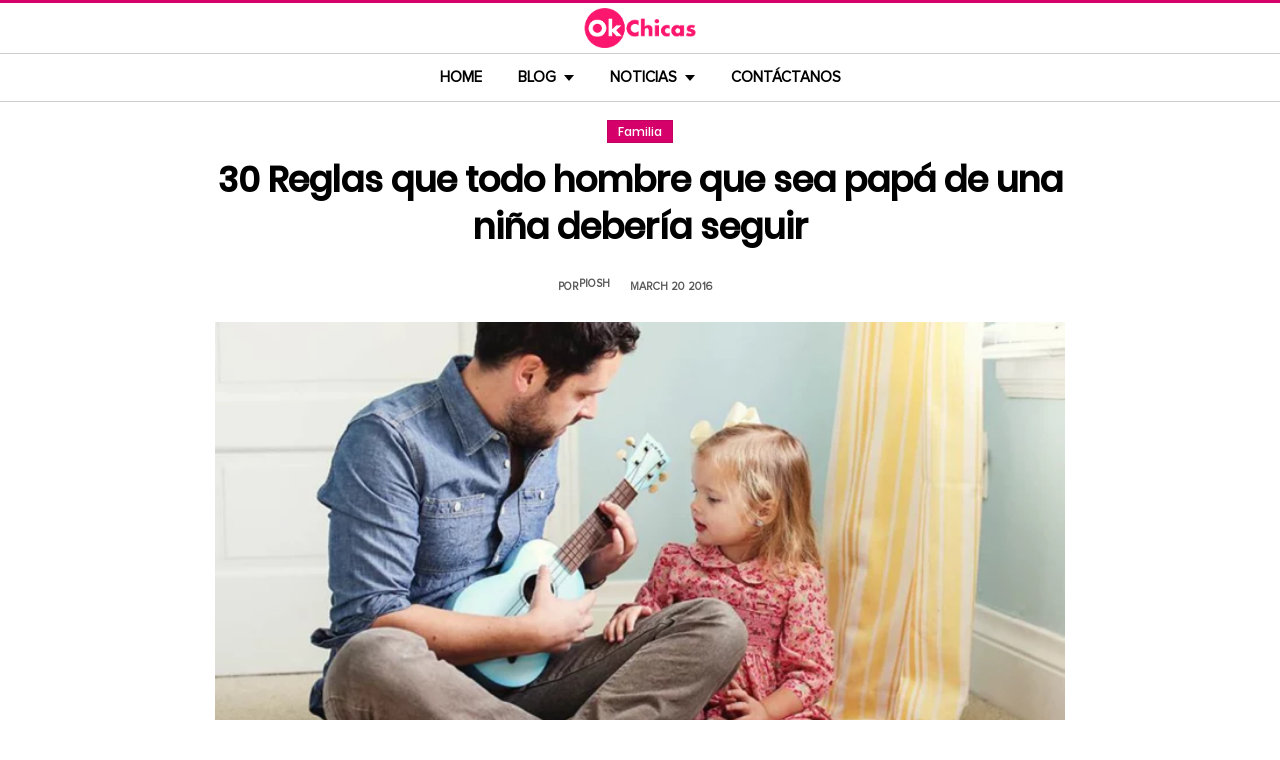

--- FILE ---
content_type: text/html; charset=UTF-8
request_url: https://www.okchicas.com/tu/familia/reglas-hombre-papa-nina-deberia-seguir/
body_size: 16769
content:
<!DOCTYPE html>
<html lang="es" xmlns:og="http://ogp.me/ns#" xmlns:fb="http://ogp.me/ns/fb#">
<head >
<meta charset="UTF-8" />
<meta name="description" content="La paternidad es una tarea desafiante, que requiere mucha atención para los hijos y Michael Mitchell escribió una lista de reglas para los padres de niñas" />
<meta name="viewport" content="width=device-width, initial-scale=1" />
<title>30 reglas que todo padre de mujeres debería seguir</title>
<meta name='robots' content='max-image-preview:large' />
	<style>img:is([sizes="auto" i], [sizes^="auto," i]) { contain-intrinsic-size: 3000px 1500px }</style>
	<link rel="preload" as="image" href="https://www.okchicas.com/wp-content/uploads/2016/03/50-Rules-for-Dads-of-Daughters-by-Michael-Mitchell.jpg.webp" imagesrcset="https://www.okchicas.com/wp-content/uploads/2016/03/50-Rules-for-Dads-of-Daughters-by-Michael-Mitchell-730x381.jpg.webp 730w, https://www.okchicas.com/wp-content/uploads/2016/03/50-Rules-for-Dads-of-Daughters-by-Michael-Mitchell-400x209.jpg.webp 400w, https://www.okchicas.com/wp-content/uploads/2016/03/50-Rules-for-Dads-of-Daughters-by-Michael-Mitchell-520x272.jpg.webp 520w, https://www.okchicas.com/wp-content/uploads/2016/03/50-Rules-for-Dads-of-Daughters-by-Michael-Mitchell.jpg.webp 1200w" imagesizes="(max-width: 730px) 100vw, 730px" type="image/webp" fetchpriority="high"><link rel="alternate" type="application/rss+xml" title="OkChicas &raquo; Feed" href="https://www.okchicas.com/feed/" />
<script type="text/javascript" id="wpp-js" src="https://www.okchicas.com/wp-content/plugins/wordpress-popular-posts/assets/js/wpp.min.js?ver=7.3.6" data-sampling="1" data-sampling-rate="20" data-api-url="https://www.okchicas.com/wp-json/wordpress-popular-posts" data-post-id="57176" data-token="fa2956106d" data-lang="0" data-debug="0"></script>
                    <link rel="preload" href="https://www.okchicas.com/wp-content/uploads/2025/05/cropped-Logo-OK-circulo-619x110-02.png.webp?v=1764264857" as="image" width="619" height="110">
                <link rel="preload" href="https://www.okchicas.com/wp-content/themes/genesis-child/fonts/rebanfont.woff2?v=1765223059" as="font" type="font/woff2" crossorigin="anonymous">
        <link rel="preload" href="https://www.okchicas.com/wp-content/themes/genesis-child/fonts/Poppins-SemiBold.woff2?v=1765223058" as="font" type="font/woff2" crossorigin="anonymous">
        <link rel="preload" href="https://www.okchicas.com/wp-content/themes/genesis-child/fonts/ProximaNova-Regular.woff2?v=1765223058" as="font" type="font/woff2" crossorigin="anonymous">

        <style id="sidebar-toggle-cls-fix">.sidebar-toggle-left,.sidebar-toggle-right{background:transparent;border:0;padding:0;color:inherit;display:none}@media (max-width:944px){.site-header .wrap{position:relative}.site-header .wrap>.sidebar-toggle-left,.site-header .wrap>.sidebar-toggle-right{display:inline-flex;align-items:center;justify-content:center;width:3.6rem;height:3.6rem;padding:.5rem;position:absolute;top:50%;transform:translateY(-50%);line-height:1}.site-header .wrap>.sidebar-toggle-left{left:1rem}.site-header .wrap>.sidebar-toggle-right{right:.1rem}.nav-primary .menu li.mobile-item>.sidebar-toggle-left{display:inline-flex;align-items:center;justify-content:center;width:3.6rem;height:3.6rem;padding:.5rem}}.sidebar-toggle-left .icon-menu,.sidebar-toggle-right .icon-menu{display:block;line-height:1;width:1em;height:1em}</style>
    <style id="reban-design-tokens-inline">:root{--color-primary:#d6006b;--color-accent:#0096d6;--color-highlight:#f83371;--color-highlight-strong:#ac0d12;--color-surface-contrast:#333;--color-text:#000;--color-text-muted:#5A5959;--color-text-soft:#999;--color-surface:#ffffff;--color-surface-dark:#222;--color-border:#ccc;--color-border-strong:#BFBDBD;--font-primary:'Poppins','Poppins-fallback',sans-serif;--font-secondary:'Proxima Nova','Proxima-fallback',sans-serif;--font-icon:'rebanfont';--spacing-xs:0.5rem;--spacing-sm:1rem;--spacing-md:1.5rem;--spacing-lg:2rem;--spacing-xl:2.5rem;--radius-sm:0.3rem;--focus-ring:0 0 0 0.3rem rgba(214,0,107,0.5);--focus-ring-offset:0.2rem;--slidebar-width:28rem;--slidebar-bg:#16171b;--slidebar-surface:#1f2025;--slidebar-border:rgba(214,0,107,0.35);--slidebar-text:#f2f2f2;--scrollbar-compensation:0px}@media (prefers-reduced-motion:reduce){:root{scroll-behavior:auto}*,*::before,*::after{animation-duration:0s;animation-iteration-count:1;transition-duration:0s}}i[class^="icon-"],i[class*=" icon-"]{font-family:var(--font-icon);speak:none;font-style:normal;font-weight:normal;font-variant:normal;text-transform:none;line-height:1;-webkit-font-smoothing:antialiased;-moz-osx-font-smoothing:grayscale}.icon-search:before{content:"\e900"}.icon-menu:before{content:"\e901"}.icon-mail:before{content:"\e902"}.icon-trending:before{content:"\e907"}.icon-angle-down:before{content:"\e905"}.icon-angle-up:before{content:"\e906"}.icon-comments:before{content:"\e970"}.icon-facebook:before{content:"\ea90"}.icon-instagram:before{content:"\ea92"}.icon-spotify:before{content:"\ea94"}.icon-twitter:before{content:"\ea96"}.icon-rss:before{content:"\ea9b"}.icon-youtube:before{content:"\ea9d"}.icon-pinterest:before{content:"\ead1"}</style><style id="reban-critical-single" data-type="inline-critical" data-version="1765223058">html{line-height:1.15;-webkit-text-size-adjust:100%}body{margin:0}main{display:block}h1{font-size:2em;margin:.67em 0}a{background-color:transparent}img{border-style:none}::-webkit-file-upload-button{-webkit-appearance:button;font:inherit}template{display:none}*,*::before,*::after{box-sizing:border-box}.clearfix:before,.clearfix:after{content:" ";display:table}.clearfix:after{clear:both}html{font-size:62.5%}body{background-color:var(--color-surface);color:var(--color-text);font-weight:400;font-size:1.2rem;font-family:var(--font-primary);line-height:1.6}a{color:var(--color-text-muted);text-decoration:none}.skip-links{clip:rect(1px,1px,1px,1px);position:absolute;top:0;left:0;z-index:100000;display:flex;flex-direction:column;gap:var(--spacing-sm);height:1px;width:1px;overflow:hidden}.skip-link{display:inline-block;padding:var(--spacing-sm) var(--spacing-md);background-color:var(--color-primary);color:#fff;font-weight:700;text-decoration:none;box-shadow:0 .2rem .4rem rgba(0,0,0,0.2)}p,li{font-family:var(--font-secondary)}p{padding:0;margin:var(--spacing-lg) 0}ul{margin:0;padding:0;line-height:1.5}h1,h2{margin-bottom:1.6rem;padding:0;font-weight:bold}h1{font-size:2.8rem;margin-bottom:1.2rem;line-height:1.4}h2{font-size:2.6rem;margin:5rem 0 1.1rem;line-height:3.2rem}iframe,img{max-width:100%;display:block;margin:0 auto}img{height:auto}::placeholder{color:var(--color-text-soft);opacity:1}.wrap{margin:0 auto;max-width:100rem}.site-inner{clear:both;margin:0 auto;max-width:105rem;padding:0 0 2.5rem;margin-top:0}.content{background-color:var(--color-surface);flex:1 1 auto}.single .content .entry{padding:0 1.5rem;margin-bottom:0}.content-sidebar-wrap{width:100%;display:flex;align-items:flex-start;gap:2rem;margin-top:2rem}.content-sidebar .content{flex:1 1 auto;width:100%;margin-top:0}.sidebar-primary{width:31.6rem;max-width:31.6rem;padding:0 0 0 1.5rem;flex:0 0 31.6rem}.sidebar a{color:var(--color-text);line-height:1.1;font-size:1.7rem;font-weight:700;font-family:var(--font-primary)}@media (min-width:945px){.sidebar .widget:last-child{position:sticky;top:0}}.aligncenter{display:block;margin:0 auto}.entry-title{font-size:3.5rem;line-height:4.7rem;color:var(--color-text);font-weight:bold;text-align:center;margin:1.5rem 0rem}.widget-wrap a{text-align:left}.widget{word-wrap:break-word}.widget li{list-style-type:none}.site-header{width:100%;z-index:9999;position:relative;border-top:.3rem solid var(--color-primary);background-color:var(--color-surface);padding:0}.site-header .wrap{display:flex;align-items:center;justify-content:center;overflow:hidden;padding:var(--spacing-xs) 0;gap:0;flex-wrap:wrap}.site-header .wrap>a{display:none}.title-area{float:left;width:26%}.header-image .title-area{padding:0}.site-title{line-height:1;margin:0;display:flex;align-items:center;justify-content:center}.site-title img{display:block;margin:0 auto;max-height:4rem;height:auto;width:auto}.site-title picture{display:block}.site-title a{display:inline-flex;align-items:center;justify-content:center;color:var(--color-primary);text-decoration:none}.header-full-width .title-area,.header-full-width .site-title{width:100%;text-align:center;font-weight:normal}.header-image .site-title a{display:block;text-indent:-9999px}.header-image .site-title a{display:inline-block;width:29rem;height:5.5rem;margin:0;background-image:url('../images/Logo-OK-circulo-619x110-02.png');background-repeat:no-repeat;background-position:center;background-size:contain}.genesis-nav-menu{clear:both;color:#fff;line-height:1;width:100%;text-transform:uppercase;font-size:1.5rem;text-align:center}.main-menu-icon{font-size:1.5rem;vertical-align:middle}.genesis-nav-menu .menu-item{display:inline-block;text-align:left;float:none}.genesis-nav-menu li.menu-item-has-children a:after{position:relative;top:1.1rem;content:'';border-left:.5rem solid transparent;border-right:.5rem solid transparent;border-top:0.6rem solid var(--color-text);margin:0 0 0 .8rem}.genesis-nav-menu li.menu-item-has-children li a:after{display:none;content:'';width:0;height:0;border-left:.5rem solid transparent;border-right:.5rem solid transparent;border-top:.5rem solid #787884}.genesis-nav-menu a{color:var(--color-text);display:block;line-height:1.3;padding:1.42rem 1.6rem;position:relative;font-weight:bold}.genesis-nav-menu .sub-menu{left:-9999px;opacity:0;text-transform:none;position:absolute;width:20rem;z-index:99}.genesis-nav-menu .sub-menu a{background-color:#fff;color:var(--color-text);border:.1rem solid var(--color-border-strong);border-top:none;font-size:1.4rem;padding:1rem;position:relative;width:20rem}.nav-primary{background-color:var(--color-surface);border-top:1px solid var(--color-border);border-bottom:1px solid var(--color-border)}.entry{margin-bottom:0rem}.single-post .entry-content>:first-child{margin-top:0}.entry-content p{font-size:1.7rem;line-height:1.4}.entry-meta{clear:both;color:var(--color-text-muted);text-transform:capitalize;font-size:1.1rem;margin:1.5rem 0;padding:1rem 0;text-transform:uppercase;font-weight:700}.entry-meta a{color:var(--color-text)}.entry-meta .entry-author{color:var(--color-text-muted);font-size:1.1rem;padding:0 1rem .5rem 0;text-transform:uppercase}.entry-author-name,.entry-meta .entry-author .entry-author-name,.entry-meta time{color:var(--color-text-muted)}.entry-meta time{font-size:1.1rem;padding:0 1rem;text-transform:uppercase}.sidebar ul{margin-bottom:0}.sidebar img{padding:0 0 .9rem}.sidebar li{list-style-type:none;margin-bottom:4.5rem;width:30rem;line-height:2.2rem}.header-box,.oc-article-header{padding:0;margin:0 auto;text-align:center;max-width:85rem}.single-post .header-box .full-img,.oc-article-header__media{min-height:18.8rem;aspect-ratio:16/9;contain:layout}.oc-article-header__media img.aligncenter{width:100%;height:auto;object-fit:cover}.single-post-category,.oc-article-header__category{margin:var(--spacing-lg) 0 var(--spacing-md)}.single-post-category a,.oc-article-header__category a{font-size:1.2rem;color:var(--color-surface);padding:0.2rem var(--spacing-sm);background:var(--color-primary);border:.1rem solid rgba(0,0,0,0.09);line-height:1}.oc-article-header__title{margin:var(--spacing-md) 0}.oc-article-header__meta{display:flex;align-items:center;justify-content:center;gap:var(--spacing-xs);margin:var(--spacing-md) 0;padding:var(--spacing-sm) 0}.oc-article-header__author,.oc-article-header__time{color:var(--color-text-muted)}.oc-article-header__author{padding-right:var(--spacing-sm)}@media only screen and (max-width:1200px){.site-inner,.wrap{max-width:90%}.header-box,.single .content .entry,.sidebar{border:none}.header-box{max-width:80rem}}@media only screen and (max-width:992px){.header-image .site-header .site-title a{margin:0;width:23rem;height:4.3rem;vertical-align:bottom}.site-inner{max-width:95%;max-width:73.1rem;margin-top:5.7rem}.site-header{position:fixed}.entry-title{font-size:3.1rem;line-height:4rem;margin:1.5rem .5rem}.site-title{font-size:3.8rem}.content,.sidebar-primary,.title-area{max-width:100%}.sidebar-primary{margin-top:0;margin-left:0}.nav-primary{display:none}.site-header{border-bottom:.1rem solid var(--color-border-strong)}.wrap{max-width:100%}.site-header .wrap{padding:var(--spacing-xs) 0;gap:0;position:relative;align-items:center}.sidebar{display:none}.site-header{padding:0}.genesis-nav-menu li{float:none}.genesis-nav-menu,.site-header .title-area,.site-title{text-align:center}h2{font-size:2.4rem;font-weight:bold;line-height:3.4rem}.nav-primary{display:block;border:none;box-shadow:none}.nav-primary .menu li{display:none}.site-title{font-size:3.8rem;margin:0}.site-header .wrap>a{display:inline-flex;position:absolute;font-size:2.5rem;color:var(--color-text);padding:var(--spacing-xs);top:50%;transform:translateY(-50%);align-items:center;justify-content:center;width:3.6rem;height:3.6rem;line-height:1}.site-header .wrap>a i{display:block;line-height:1;width:1em;height:1em}.site-header .wrap>a.sidebar-toggle-left{left:var(--spacing-sm)}.nav-primary .menu li.mobile-item>a.sidebar-toggle-left{display:inline-flex;align-items:center;justify-content:center;width:3.6rem;height:3.6rem;padding:var(--spacing-xs)}}@media only screen and (max-width:600px){.site-inner{max-width:100%;margin:1.5rem 3% 1rem}.entry-title{font-size:2.4rem;margin:1.5rem 0 0;line-height:1.4}.entry-content p{font-size:1.6rem;line-height:1.4}.full-img{display:block;position:relative;width:100vw;left:calc(-50vw + 50%);color:unset}.header-box{padding:0}.single .content .entry{padding:0;background-color:var(--color-surface);box-shadow:none}.genesis-nav-menu a{top:.4rem}.nav-primary .menu li.mobile-item{top:0rem}}@media only screen and (max-width:480px){.header-box{border:none;margin:0 0 2rem;margin:0}.header-image .site-header .site-title a{background-size:80% 80%}}#sidebar-site{min-height:100vh;background-color:var(--color-surface);padding:0}</style><link rel="canonical" href="https://www.okchicas.com/tu/familia/reglas-hombre-papa-nina-deberia-seguir/" />
<style id='global-styles-inline-css' type='text/css'>
:root{--wp--preset--aspect-ratio--square: 1;--wp--preset--aspect-ratio--4-3: 4/3;--wp--preset--aspect-ratio--3-4: 3/4;--wp--preset--aspect-ratio--3-2: 3/2;--wp--preset--aspect-ratio--2-3: 2/3;--wp--preset--aspect-ratio--16-9: 16/9;--wp--preset--aspect-ratio--9-16: 9/16;--wp--preset--color--black: #000000;--wp--preset--color--cyan-bluish-gray: #abb8c3;--wp--preset--color--white: #ffffff;--wp--preset--color--pale-pink: #f78da7;--wp--preset--color--vivid-red: #cf2e2e;--wp--preset--color--luminous-vivid-orange: #ff6900;--wp--preset--color--luminous-vivid-amber: #fcb900;--wp--preset--color--light-green-cyan: #7bdcb5;--wp--preset--color--vivid-green-cyan: #00d084;--wp--preset--color--pale-cyan-blue: #8ed1fc;--wp--preset--color--vivid-cyan-blue: #0693e3;--wp--preset--color--vivid-purple: #9b51e0;--wp--preset--gradient--vivid-cyan-blue-to-vivid-purple: linear-gradient(135deg,rgba(6,147,227,1) 0%,rgb(155,81,224) 100%);--wp--preset--gradient--light-green-cyan-to-vivid-green-cyan: linear-gradient(135deg,rgb(122,220,180) 0%,rgb(0,208,130) 100%);--wp--preset--gradient--luminous-vivid-amber-to-luminous-vivid-orange: linear-gradient(135deg,rgba(252,185,0,1) 0%,rgba(255,105,0,1) 100%);--wp--preset--gradient--luminous-vivid-orange-to-vivid-red: linear-gradient(135deg,rgba(255,105,0,1) 0%,rgb(207,46,46) 100%);--wp--preset--gradient--very-light-gray-to-cyan-bluish-gray: linear-gradient(135deg,rgb(238,238,238) 0%,rgb(169,184,195) 100%);--wp--preset--gradient--cool-to-warm-spectrum: linear-gradient(135deg,rgb(74,234,220) 0%,rgb(151,120,209) 20%,rgb(207,42,186) 40%,rgb(238,44,130) 60%,rgb(251,105,98) 80%,rgb(254,248,76) 100%);--wp--preset--gradient--blush-light-purple: linear-gradient(135deg,rgb(255,206,236) 0%,rgb(152,150,240) 100%);--wp--preset--gradient--blush-bordeaux: linear-gradient(135deg,rgb(254,205,165) 0%,rgb(254,45,45) 50%,rgb(107,0,62) 100%);--wp--preset--gradient--luminous-dusk: linear-gradient(135deg,rgb(255,203,112) 0%,rgb(199,81,192) 50%,rgb(65,88,208) 100%);--wp--preset--gradient--pale-ocean: linear-gradient(135deg,rgb(255,245,203) 0%,rgb(182,227,212) 50%,rgb(51,167,181) 100%);--wp--preset--gradient--electric-grass: linear-gradient(135deg,rgb(202,248,128) 0%,rgb(113,206,126) 100%);--wp--preset--gradient--midnight: linear-gradient(135deg,rgb(2,3,129) 0%,rgb(40,116,252) 100%);--wp--preset--font-size--small: 13px;--wp--preset--font-size--medium: 20px;--wp--preset--font-size--large: 36px;--wp--preset--font-size--x-large: 42px;--wp--preset--spacing--20: 0.44rem;--wp--preset--spacing--30: 0.67rem;--wp--preset--spacing--40: 1rem;--wp--preset--spacing--50: 1.5rem;--wp--preset--spacing--60: 2.25rem;--wp--preset--spacing--70: 3.38rem;--wp--preset--spacing--80: 5.06rem;--wp--preset--shadow--natural: 6px 6px 9px rgba(0, 0, 0, 0.2);--wp--preset--shadow--deep: 12px 12px 50px rgba(0, 0, 0, 0.4);--wp--preset--shadow--sharp: 6px 6px 0px rgba(0, 0, 0, 0.2);--wp--preset--shadow--outlined: 6px 6px 0px -3px rgba(255, 255, 255, 1), 6px 6px rgba(0, 0, 0, 1);--wp--preset--shadow--crisp: 6px 6px 0px rgba(0, 0, 0, 1);}:where(.is-layout-flex){gap: 0.5em;}:where(.is-layout-grid){gap: 0.5em;}body .is-layout-flex{display: flex;}.is-layout-flex{flex-wrap: wrap;align-items: center;}.is-layout-flex > :is(*, div){margin: 0;}body .is-layout-grid{display: grid;}.is-layout-grid > :is(*, div){margin: 0;}:where(.wp-block-columns.is-layout-flex){gap: 2em;}:where(.wp-block-columns.is-layout-grid){gap: 2em;}:where(.wp-block-post-template.is-layout-flex){gap: 1.25em;}:where(.wp-block-post-template.is-layout-grid){gap: 1.25em;}.has-black-color{color: var(--wp--preset--color--black) !important;}.has-cyan-bluish-gray-color{color: var(--wp--preset--color--cyan-bluish-gray) !important;}.has-white-color{color: var(--wp--preset--color--white) !important;}.has-pale-pink-color{color: var(--wp--preset--color--pale-pink) !important;}.has-vivid-red-color{color: var(--wp--preset--color--vivid-red) !important;}.has-luminous-vivid-orange-color{color: var(--wp--preset--color--luminous-vivid-orange) !important;}.has-luminous-vivid-amber-color{color: var(--wp--preset--color--luminous-vivid-amber) !important;}.has-light-green-cyan-color{color: var(--wp--preset--color--light-green-cyan) !important;}.has-vivid-green-cyan-color{color: var(--wp--preset--color--vivid-green-cyan) !important;}.has-pale-cyan-blue-color{color: var(--wp--preset--color--pale-cyan-blue) !important;}.has-vivid-cyan-blue-color{color: var(--wp--preset--color--vivid-cyan-blue) !important;}.has-vivid-purple-color{color: var(--wp--preset--color--vivid-purple) !important;}.has-black-background-color{background-color: var(--wp--preset--color--black) !important;}.has-cyan-bluish-gray-background-color{background-color: var(--wp--preset--color--cyan-bluish-gray) !important;}.has-white-background-color{background-color: var(--wp--preset--color--white) !important;}.has-pale-pink-background-color{background-color: var(--wp--preset--color--pale-pink) !important;}.has-vivid-red-background-color{background-color: var(--wp--preset--color--vivid-red) !important;}.has-luminous-vivid-orange-background-color{background-color: var(--wp--preset--color--luminous-vivid-orange) !important;}.has-luminous-vivid-amber-background-color{background-color: var(--wp--preset--color--luminous-vivid-amber) !important;}.has-light-green-cyan-background-color{background-color: var(--wp--preset--color--light-green-cyan) !important;}.has-vivid-green-cyan-background-color{background-color: var(--wp--preset--color--vivid-green-cyan) !important;}.has-pale-cyan-blue-background-color{background-color: var(--wp--preset--color--pale-cyan-blue) !important;}.has-vivid-cyan-blue-background-color{background-color: var(--wp--preset--color--vivid-cyan-blue) !important;}.has-vivid-purple-background-color{background-color: var(--wp--preset--color--vivid-purple) !important;}.has-black-border-color{border-color: var(--wp--preset--color--black) !important;}.has-cyan-bluish-gray-border-color{border-color: var(--wp--preset--color--cyan-bluish-gray) !important;}.has-white-border-color{border-color: var(--wp--preset--color--white) !important;}.has-pale-pink-border-color{border-color: var(--wp--preset--color--pale-pink) !important;}.has-vivid-red-border-color{border-color: var(--wp--preset--color--vivid-red) !important;}.has-luminous-vivid-orange-border-color{border-color: var(--wp--preset--color--luminous-vivid-orange) !important;}.has-luminous-vivid-amber-border-color{border-color: var(--wp--preset--color--luminous-vivid-amber) !important;}.has-light-green-cyan-border-color{border-color: var(--wp--preset--color--light-green-cyan) !important;}.has-vivid-green-cyan-border-color{border-color: var(--wp--preset--color--vivid-green-cyan) !important;}.has-pale-cyan-blue-border-color{border-color: var(--wp--preset--color--pale-cyan-blue) !important;}.has-vivid-cyan-blue-border-color{border-color: var(--wp--preset--color--vivid-cyan-blue) !important;}.has-vivid-purple-border-color{border-color: var(--wp--preset--color--vivid-purple) !important;}.has-vivid-cyan-blue-to-vivid-purple-gradient-background{background: var(--wp--preset--gradient--vivid-cyan-blue-to-vivid-purple) !important;}.has-light-green-cyan-to-vivid-green-cyan-gradient-background{background: var(--wp--preset--gradient--light-green-cyan-to-vivid-green-cyan) !important;}.has-luminous-vivid-amber-to-luminous-vivid-orange-gradient-background{background: var(--wp--preset--gradient--luminous-vivid-amber-to-luminous-vivid-orange) !important;}.has-luminous-vivid-orange-to-vivid-red-gradient-background{background: var(--wp--preset--gradient--luminous-vivid-orange-to-vivid-red) !important;}.has-very-light-gray-to-cyan-bluish-gray-gradient-background{background: var(--wp--preset--gradient--very-light-gray-to-cyan-bluish-gray) !important;}.has-cool-to-warm-spectrum-gradient-background{background: var(--wp--preset--gradient--cool-to-warm-spectrum) !important;}.has-blush-light-purple-gradient-background{background: var(--wp--preset--gradient--blush-light-purple) !important;}.has-blush-bordeaux-gradient-background{background: var(--wp--preset--gradient--blush-bordeaux) !important;}.has-luminous-dusk-gradient-background{background: var(--wp--preset--gradient--luminous-dusk) !important;}.has-pale-ocean-gradient-background{background: var(--wp--preset--gradient--pale-ocean) !important;}.has-electric-grass-gradient-background{background: var(--wp--preset--gradient--electric-grass) !important;}.has-midnight-gradient-background{background: var(--wp--preset--gradient--midnight) !important;}.has-small-font-size{font-size: var(--wp--preset--font-size--small) !important;}.has-medium-font-size{font-size: var(--wp--preset--font-size--medium) !important;}.has-large-font-size{font-size: var(--wp--preset--font-size--large) !important;}.has-x-large-font-size{font-size: var(--wp--preset--font-size--x-large) !important;}
:where(.wp-block-post-template.is-layout-flex){gap: 1.25em;}:where(.wp-block-post-template.is-layout-grid){gap: 1.25em;}
:where(.wp-block-columns.is-layout-flex){gap: 2em;}:where(.wp-block-columns.is-layout-grid){gap: 2em;}
:root :where(.wp-block-pullquote){font-size: 1.5em;line-height: 1.6;}
</style>
<link rel='stylesheet' id='reban-css' href='https://www.okchicas.com/wp-content/themes/genesis-child/css/style.css?ver=251208_194418' type='text/css' media='print' onload="this.media='all'" />
<noscript><link rel='stylesheet' id='reban-css' href='https://www.okchicas.com/wp-content/themes/genesis-child/css/style.css?ver=251208_194418' type='text/css' media='all' />
</noscript><link rel="https://api.w.org/" href="https://www.okchicas.com/wp-json/" /><link rel="alternate" title="JSON" type="application/json" href="https://www.okchicas.com/wp-json/wp/v2/posts/57176" /><link rel="alternate" title="oEmbed (JSON)" type="application/json+oembed" href="https://www.okchicas.com/wp-json/oembed/1.0/embed?url=https%3A%2F%2Fwww.okchicas.com%2Ftu%2Ffamilia%2Freglas-hombre-papa-nina-deberia-seguir%2F" />
<link rel="alternate" title="oEmbed (XML)" type="text/xml+oembed" href="https://www.okchicas.com/wp-json/oembed/1.0/embed?url=https%3A%2F%2Fwww.okchicas.com%2Ftu%2Ffamilia%2Freglas-hombre-papa-nina-deberia-seguir%2F&#038;format=xml" />
            <style id="wpp-loading-animation-styles">@-webkit-keyframes bgslide{from{background-position-x:0}to{background-position-x:-200%}}@keyframes bgslide{from{background-position-x:0}to{background-position-x:-200%}}.wpp-widget-block-placeholder,.wpp-shortcode-placeholder{margin:0 auto;width:60px;height:3px;background:#dd3737;background:linear-gradient(90deg,#dd3737 0%,#571313 10%,#dd3737 100%);background-size:200% auto;border-radius:3px;-webkit-animation:bgslide 1s infinite linear;animation:bgslide 1s infinite linear}</style>
            <link rel="icon" href="https://www.okchicas.com/wp-content/themes/genesis-child/images/favicon.ico" />
<style>.wp-block-gallery.is-cropped .blocks-gallery-item picture{height:100%;width:100%;}</style><link rel="preconnect" href="https://securepubads.g.doubleclick.net" crossorigin>
<link rel="preconnect" href="https://googleads.g.doubleclick.net"    crossorigin>

<!-- AdX -->
<script async src="https://securepubads.g.doubleclick.net/tag/js/gpt.js"></script>
<script>
  window.googletag = window.googletag || {cmd: []};
  googletag.cmd.push(function() {
    googletag.defineSlot('/86430479/OkChicas_Top_Billboard', [[300, 250], [320, 50], [970, 250], [336, 280], [728, 90], [970, 90], [320, 100], [1, 1]], 'div-gpt-ad-1624665948236-0').addService(googletag.pubads());
    googletag.defineSlot('/86430479/OkChicas_Posts_1st', [[300, 250], [336, 280]], 'div-gpt-ad-1559952203338-0').addService(googletag.pubads());
    googletag.defineSlot('/86430479/OkChicas_Posts_Middle', [[336, 280], [300, 250]], 'div-gpt-ad-1559952281311-0').addService(googletag.pubads());
    googletag.defineSlot('/86430479/OkChicas_Posts_End', [[120, 240], [160, 600], [300, 600], [300, 250], [120, 600], [336, 280]], 'div-gpt-ad-1559952324761-0').addService(googletag.pubads());
    googletag.defineSlot('/86430479/OkChicas_Posts_Sidebar', [300, 250], 'div-gpt-ad-1559952369216-0').addService(googletag.pubads());
    googletag.defineSlot('/86430479/OkChicas_Posts_SidebarBottom', [[300, 600], [300, 250], [160, 600]], 'div-gpt-ad-1559952409139-0').addService(googletag.pubads());
    googletag.defineSlot('/86430479/OkChicas/okchicas_footer_sticky', [[320, 50], [300, 50]], 'div-gpt-ad-1586500267686-0').addService(googletag.pubads());
    googletag.pubads().enableSingleRequest();
    googletag.pubads().collapseEmptyDivs();
    googletag.pubads().enableVideoAds();

  // C) Enable lazy loading with...
  googletag.pubads().enableLazyLoad({
    fetchMarginPercent: 25,  // Fetch slots within 1 viewports.
    renderMarginPercent: 25,  // Render slots within .75 viewports.
    mobileScaling: 1.25  // 2X the above values on mobile.
  });

    googletag.enableServices();
  });
</script><!-- Auto ads -->
<script async src="https://pagead2.googlesyndication.com/pagead/js/adsbygoogle.js?client=ca-pub-1826128735587518" crossorigin="anonymous"></script>
<!-- START - Open Graph and Twitter Card Tags 3.3.7 -->
 <!-- Facebook Open Graph -->
  <meta property="og:locale" content="es_LA"/>
  <meta property="og:site_name" content="OkChicas"/>
  <meta property="og:title" content="30 Reglas que todo hombre que sea papá de una niña debería seguir"/>
  <meta property="og:url" content="https://www.okchicas.com/tu/familia/reglas-hombre-papa-nina-deberia-seguir/"/>
  <meta property="og:type" content="article"/>
  <meta property="og:description" content="La paternidad es una tarea desafiante que requiere gran tiempo y mucha atención para los hijos; y muchas veces, el trabajo y ajetreo diario no ayudan a recordar que lo que realmente importa son los momentos compartidos cada día.

Michael Mitchell, además de escribir consejos a diario en el blog li"/>
  <meta property="og:image" content="https://www.okchicas.com/wp-content/uploads/2016/03/50-Rules-for-Dads-of-Daughters-by-Michael-Mitchell.jpg"/>
  <meta property="og:image:url" content="https://www.okchicas.com/wp-content/uploads/2016/03/50-Rules-for-Dads-of-Daughters-by-Michael-Mitchell.jpg"/>
  <meta property="og:image:secure_url" content="https://www.okchicas.com/wp-content/uploads/2016/03/50-Rules-for-Dads-of-Daughters-by-Michael-Mitchell.jpg"/>
  <meta property="og:image:width" content="1200"/>
  <meta property="og:image:height" content="627"/>
  <meta property="article:published_time" content="2016-03-20T11:30:06-06:00"/>
  <meta property="article:modified_time" content="2020-02-18T18:00:07-06:00" />
  <meta property="og:updated_time" content="2020-02-18T18:00:07-06:00" />
  <meta property="fb:app_id" content="476532999216237"/>
 <!-- Google+ / Schema.org -->
 <!-- Twitter Cards -->
 <!-- SEO -->
 <!-- Misc. tags -->
 <!-- is_singular -->
<!-- END - Open Graph and Twitter Card Tags 3.3.7 -->
	
</head>
<body class="wp-singular post-template-default single single-post postid-57176 single-format-standard wp-theme-genesis wp-child-theme-genesis-child header-full-width content-sidebar genesis-breadcrumbs-hidden" itemscope itemtype="https://schema.org/WebPage">	<div class="skip-links">
		<a class="skip-link" href="#main-content">Saltar al contenido principal</a>
		<a class="skip-link" href="#site-navigation">Saltar a la navegacion principal</a>
	</div>
	<div id="sidebar-site"><div class="site-container clearfix"><header class="site-header clearfix" itemscope itemtype="https://schema.org/WPHeader"><div class="wrap"><div class="title-area"><p class="site-title"><a href="https://www.okchicas.com/" rel="home"><img src="https://www.okchicas.com/wp-content/uploads/2025/05/cropped-Logo-OK-circulo-619x110-02.png.webp?v=1764264857" width="619" height="110" alt="OkChicas"></a></p></div><button type="button" class="sidebar-toggle-left" aria-label="Abrir menu principal" aria-expanded="false" aria-controls="sidebar-offcanvas-left"><i class="icon-menu"></i></button></div></header><nav class="nav-primary clearfix" aria-label="Main" id="site-navigation" itemscope itemtype="https://schema.org/SiteNavigationElement"><div class="wrap"><ul id="menu-menu-principal" class="menu genesis-nav-menu menu-primary"><li class="menu-item mobile-item"><button type="button" class="sidebar-toggle-left" aria-label="Abrir menu principal" aria-expanded="false" aria-controls="sidebar-offcanvas-left"><i class="icon-menu main-menu-icon"></i></button></li><li id="menu-item-331132" class="menu-item menu-item-type-custom menu-item-object-custom menu-item-home menu-item-331132"><a href="https://www.okchicas.com/" itemprop="url"><span itemprop="name">Home</span></a></li>
<li id="menu-item-528929" class="menu-item menu-item-type-custom menu-item-object-custom menu-item-has-children menu-item-528929"><a itemprop="url"><span itemprop="name">Blog</span></a>
<ul class="sub-menu">
	<li id="menu-item-528931" class="menu-item menu-item-type-taxonomy menu-item-object-category menu-item-528931"><a href="https://www.okchicas.com/category/belleza/" itemprop="url"><span itemprop="name">Belleza</span></a></li>
	<li id="menu-item-528932" class="menu-item menu-item-type-taxonomy menu-item-object-category menu-item-528932"><a href="https://www.okchicas.com/category/bienestar/" itemprop="url"><span itemprop="name">Bienestar</span></a></li>
	<li id="menu-item-528933" class="menu-item menu-item-type-taxonomy menu-item-object-category menu-item-528933"><a href="https://www.okchicas.com/category/comida/" itemprop="url"><span itemprop="name">Comida</span></a></li>
	<li id="menu-item-528934" class="menu-item menu-item-type-taxonomy menu-item-object-category menu-item-528934"><a href="https://www.okchicas.com/category/curiosidades/" itemprop="url"><span itemprop="name">Curiosidades</span></a></li>
	<li id="menu-item-528935" class="menu-item menu-item-type-taxonomy menu-item-object-category menu-item-528935"><a href="https://www.okchicas.com/category/decoracion/" itemprop="url"><span itemprop="name">Decoración</span></a></li>
	<li id="menu-item-528936" class="menu-item menu-item-type-taxonomy menu-item-object-category menu-item-528936"><a href="https://www.okchicas.com/category/diy/" itemprop="url"><span itemprop="name">DIY</span></a></li>
	<li id="menu-item-528937" class="menu-item menu-item-type-taxonomy menu-item-object-category menu-item-528937"><a href="https://www.okchicas.com/category/entretenimiento/" itemprop="url"><span itemprop="name">Entretenimiento</span></a></li>
	<li id="menu-item-528938" class="menu-item menu-item-type-taxonomy menu-item-object-category menu-item-528938"><a href="https://www.okchicas.com/category/fotografia/" itemprop="url"><span itemprop="name">Fotografía</span></a></li>
	<li id="menu-item-528939" class="menu-item menu-item-type-taxonomy menu-item-object-category menu-item-528939"><a href="https://www.okchicas.com/category/humor/" itemprop="url"><span itemprop="name">Humor</span></a></li>
	<li id="menu-item-528940" class="menu-item menu-item-type-taxonomy menu-item-object-category menu-item-528940"><a href="https://www.okchicas.com/category/inspiracion/" itemprop="url"><span itemprop="name">Inspiración &amp; Reflexión</span></a></li>
	<li id="menu-item-528941" class="menu-item menu-item-type-taxonomy menu-item-object-category menu-item-528941"><a href="https://www.okchicas.com/category/letras/" itemprop="url"><span itemprop="name">Letras</span></a></li>
	<li id="menu-item-528942" class="menu-item menu-item-type-taxonomy menu-item-object-category menu-item-528942"><a href="https://www.okchicas.com/category/maternidad/" itemprop="url"><span itemprop="name">Maternidad</span></a></li>
	<li id="menu-item-528943" class="menu-item menu-item-type-taxonomy menu-item-object-category menu-item-528943"><a href="https://www.okchicas.com/category/moda/" itemprop="url"><span itemprop="name">Moda</span></a></li>
	<li id="menu-item-528944" class="menu-item menu-item-type-taxonomy menu-item-object-category menu-item-528944"><a href="https://www.okchicas.com/category/mujeres/" itemprop="url"><span itemprop="name">Mujeres</span></a></li>
	<li id="menu-item-528945" class="menu-item menu-item-type-taxonomy menu-item-object-category menu-item-528945"><a href="https://www.okchicas.com/category/naturaleza/" itemprop="url"><span itemprop="name">Naturaleza</span></a></li>
	<li id="menu-item-528946" class="menu-item menu-item-type-taxonomy menu-item-object-category menu-item-528946"><a href="https://www.okchicas.com/category/shopping/" itemprop="url"><span itemprop="name">Shopping</span></a></li>
	<li id="menu-item-528947" class="menu-item menu-item-type-taxonomy menu-item-object-category menu-item-528947"><a href="https://www.okchicas.com/category/tips/" itemprop="url"><span itemprop="name">Tips</span></a></li>
	<li id="menu-item-528948" class="menu-item menu-item-type-taxonomy menu-item-object-category current-post-ancestor menu-item-528948"><a href="https://www.okchicas.com/category/tu/" itemprop="url"><span itemprop="name">Tú</span></a></li>
</ul>
</li>
<li id="menu-item-528922" class="menu-item menu-item-type-taxonomy menu-item-object-category menu-item-has-children menu-item-528922"><a href="https://www.okchicas.com/category/noticias/" itemprop="url"><span itemprop="name">Noticias</span></a>
<ul class="sub-menu">
	<li id="menu-item-528919" class="menu-item menu-item-type-taxonomy menu-item-object-category menu-item-528919"><a href="https://www.okchicas.com/category/noticias/entretenimiento-noticias/" itemprop="url"><span itemprop="name">Entretenimiento</span></a></li>
	<li id="menu-item-528927" class="menu-item menu-item-type-taxonomy menu-item-object-category menu-item-528927"><a href="https://www.okchicas.com/category/noticias/estilo-de-vida/" itemprop="url"><span itemprop="name">Estilo de vida</span></a></li>
	<li id="menu-item-528926" class="menu-item menu-item-type-taxonomy menu-item-object-category menu-item-528926"><a href="https://www.okchicas.com/category/noticias/salud/" itemprop="url"><span itemprop="name">Salud</span></a></li>
</ul>
</li>
<li id="menu-item-331133" class="menu-item menu-item-type-post_type menu-item-object-page menu-item-331133"><a href="https://www.okchicas.com/contacto/" itemprop="url"><span itemprop="name">Contáctanos</span></a></li>
</ul></div></nav><div class="site-inner clearfix">    <div class="header-box oc-article-header">
            <div class="single-post-category oc-article-header__category">
        <span><a href="https://www.okchicas.com/category/tu/familia/" rel="category tag">Familia</a></span>
    </div>
    <h1 class="entry-title oc-article-header__title" itemprop="headline">30 Reglas que todo hombre que sea papá de una niña debería seguir</h1>
    <p class="entry-meta oc-article-header__meta">Por
        <span class="entry-author oc-article-header__author" itemprop="author" itemscope itemtype="https://schema.org/Person">
            <a href="https://www.okchicas.com/author/alma/" class="entry-author-link" itemprop="url" rel="author">
                <span class="entry-author-name" itemprop="name">Piosh</span>
            </a>
        </span>
        <time class="oc-article-header__time" itemprop="datePublished" content="2016-03-20">
            March 20 2016        </time>
    </p>
                <div class="full-img oc-article-header__media" style="aspect-ratio: 1200 / 627;">
        <picture><source srcset="https://www.okchicas.com/wp-content/uploads/2016/03/50-Rules-for-Dads-of-Daughters-by-Michael-Mitchell-730x381.jpg.webp 730w, https://www.okchicas.com/wp-content/uploads/2016/03/50-Rules-for-Dads-of-Daughters-by-Michael-Mitchell-400x209.jpg.webp 400w, https://www.okchicas.com/wp-content/uploads/2016/03/50-Rules-for-Dads-of-Daughters-by-Michael-Mitchell-520x272.jpg.webp 520w, https://www.okchicas.com/wp-content/uploads/2016/03/50-Rules-for-Dads-of-Daughters-by-Michael-Mitchell.jpg.webp 1200w" sizes="(max-width: 730px) 100vw, 730px" type="image/webp"><source srcset="https://www.okchicas.com/wp-content/uploads/2016/03/50-Rules-for-Dads-of-Daughters-by-Michael-Mitchell-730x381.jpg 730w, https://www.okchicas.com/wp-content/uploads/2016/03/50-Rules-for-Dads-of-Daughters-by-Michael-Mitchell-400x209.jpg 400w, https://www.okchicas.com/wp-content/uploads/2016/03/50-Rules-for-Dads-of-Daughters-by-Michael-Mitchell-520x272.jpg 520w, https://www.okchicas.com/wp-content/uploads/2016/03/50-Rules-for-Dads-of-Daughters-by-Michael-Mitchell.jpg 1200w" sizes="(max-width: 730px) 100vw, 730px"><img width="730" height="381" src="https://www.okchicas.com/wp-content/uploads/2016/03/50-Rules-for-Dads-of-Daughters-by-Michael-Mitchell-730x381.jpg" class="aligncenter" alt="Reglas que todo padre de una mujer debe seguir" fetchpriority="high" loading="eager" decoding="async" sizes="(max-width: 730px) 100vw, 730px" srcset="https://www.okchicas.com/wp-content/uploads/2016/03/50-Rules-for-Dads-of-Daughters-by-Michael-Mitchell-730x381.jpg 730w, https://www.okchicas.com/wp-content/uploads/2016/03/50-Rules-for-Dads-of-Daughters-by-Michael-Mitchell-400x209.jpg 400w, https://www.okchicas.com/wp-content/uploads/2016/03/50-Rules-for-Dads-of-Daughters-by-Michael-Mitchell-520x272.jpg 520w, https://www.okchicas.com/wp-content/uploads/2016/03/50-Rules-for-Dads-of-Daughters-by-Michael-Mitchell.jpg 1200w" /></picture>    </div>
        </div>
    <div class="topbillboard"  style="float:none; text-align:center; margin:0; min-height:250px;">
  
  <!-- /86430479/OkChicas_Top_Billboard -->
  <div id='div-gpt-ad-1624665948236-0'>
    <script>
      googletag.cmd.push(function() { googletag.display('div-gpt-ad-1624665948236-0'); });
    </script>
  </div>

</div><div class="content-sidebar-wrap"><main class="content" id="main-content" tabindex="-1" role="main"><article class="post-57176 post type-post status-publish format-standard has-post-thumbnail category-familia entry clearfix" aria-label="30 Reglas que todo hombre que sea papá de una niña debería seguir" itemscope itemtype="https://schema.org/CreativeWork"><header class="entry-header"></header><div class="entry-content clearfix" itemprop="text"><p>La paternidad es una tarea desafiante que requiere gran tiempo y mucha atención para los hijos; y muchas veces, el trabajo y ajetreo diario no ayudan a recordar que lo que realmente importa son los momentos compartidos cada día.</p>
<p>Michael Mitchell, además de escribir consejos a diario en el blog <a href="http://lifetoheryears.com/" target="_blank" rel="noopener noreferrer">lifetoheryears.com</a>, es un hombre que, en sus propias palabras, &#8220;pasa los días practicando el arte de la paternidad&#8221;. Mitchell escribió una lista de reglas fundamentales para los padres al momento de criar niñas.</p><div class="full-adsense" style="float:none;text-align:center;margin: 3.4rem 0;">

  <!-- /86430479/OkChicas_Posts_1st -->
  <div id='div-gpt-ad-1559952203338-0'>
  <script>
  googletag.cmd.push(function() { googletag.display('div-gpt-ad-1559952203338-0'); });
  </script>
  </div>

</div>
<h2>1. Ama a su madre</h2>
<p><img decoding="async" class="alignnone size-large wp-image-57260" src="https://www.okchicas.com/wp-content/uploads/2016/03/30-reglas-para-padres-de-mujeres-8-466x700.jpg" alt="familia con bebé" width="466" height="700" srcset="https://www.okchicas.com/wp-content/uploads/2016/03/30-reglas-para-padres-de-mujeres-8.jpg 466w, https://www.okchicas.com/wp-content/uploads/2016/03/30-reglas-para-padres-de-mujeres-8-366x550.jpg 366w" sizes="(max-width: 466px) 100vw, 466px" /></p>
<p>Trata a su mamá con respeto, honor y grandes demostraciones de afecto. Cuando sea grande,es muy probable que se enamore y se case con un hombre que la trate como tú trataste a su mamá.</p>
<h2>2. Siempre debes estar ahí</h2>
<p><a href="https://www.okchicas.com/wp-content/uploads/2016/03/30-reglas-para-padres-de-mujeres-9.jpg" rel="attachment wp-att-57261" class="full-img"><img decoding="async" class="alignnone size-large wp-image-57261" src="https://www.okchicas.com/wp-content/uploads/2016/03/30-reglas-para-padres-de-mujeres-9-730x632.jpg" alt="padre e hija" width="730" height="632" srcset="https://www.okchicas.com/wp-content/uploads/2016/03/30-reglas-para-padres-de-mujeres-9.jpg 730w, https://www.okchicas.com/wp-content/uploads/2016/03/30-reglas-para-padres-de-mujeres-9-400x346.jpg 400w" sizes="(max-width: 730px) 100vw, 730px" /></a></p>
<p>El tiempo de calidad no se da si no le das un buen tiempo. Salir por ninguna otra razón mas que la de estar juntos. Estar genuinamente interesado en las cosas que a ella le gustan. Necesita que su papá se involucre en su vida en cada etapa. No te limites a cruzarte de brazos mientras ella suma años a su vida&#8230; suma vida a sus años.</p>
<h2>3. Protégela</h2>
<p><a href="https://www.okchicas.com/wp-content/uploads/2016/03/30-reglas-para-padres-de-mujeres-20.jpg" rel="attachment wp-att-57258" class="full-img"><img loading="lazy" decoding="async" class="alignnone size-large wp-image-57258" src="https://www.okchicas.com/wp-content/uploads/2016/03/30-reglas-para-padres-de-mujeres-20-467x700.jpg" alt="padre con niña pequeña" width="467" height="700" srcset="https://www.okchicas.com/wp-content/uploads/2016/03/30-reglas-para-padres-de-mujeres-20-467x700.jpg 467w, https://www.okchicas.com/wp-content/uploads/2016/03/30-reglas-para-padres-de-mujeres-20-367x550.jpg 367w, https://www.okchicas.com/wp-content/uploads/2016/03/30-reglas-para-padres-de-mujeres-20.jpg 564w" sizes="auto, (max-width: 467px) 100vw, 467px" /></a></p>
<p>Ella crecerá buscando un héroe. Podrías ser tu. Ella necesitará que la cuides y la protejas una y otra vez a través de su vida.</p>
<h2>4. Atesora cada momento juntos</h2>
<p><a href="https://www.okchicas.com/wp-content/uploads/2016/03/30-reglas-para-padres-de-mujeres-2.jpg" rel="attachment wp-att-57299" class="full-img"><img loading="lazy" decoding="async" class="alignnone size-large wp-image-57299" src="https://www.okchicas.com/wp-content/uploads/2016/03/30-reglas-para-padres-de-mujeres-2-467x700.jpg" alt="padre peinando a hija" width="467" height="700" srcset="https://www.okchicas.com/wp-content/uploads/2016/03/30-reglas-para-padres-de-mujeres-2-467x700.jpg 467w, https://www.okchicas.com/wp-content/uploads/2016/03/30-reglas-para-padres-de-mujeres-2-367x550.jpg 367w, https://www.okchicas.com/wp-content/uploads/2016/03/30-reglas-para-padres-de-mujeres-2.jpg 500w" sizes="auto, (max-width: 467px) 100vw, 467px" /></a></p>
<p>Ahora ella gatea por toda la casa en pañal, mañana le darás las llaves de coche y antes de que te enteres, la estarás acompañando por el pasillo hacia el altar. La vida pasa muy rápido.</p>
<h2>5. Peleará con su mamá</h2>
<p><img loading="lazy" decoding="async" class="alignnone size-full wp-image-57257" src="https://www.okchicas.com/wp-content/uploads/2016/03/30-reglas-para-padres-de-mujeres-1.jpg" alt="familia jugando en cama" width="728" height="483" srcset="https://www.okchicas.com/wp-content/uploads/2016/03/30-reglas-para-padres-de-mujeres-1.jpg 728w, https://www.okchicas.com/wp-content/uploads/2016/03/30-reglas-para-padres-de-mujeres-1-400x265.jpg 400w" sizes="auto, (max-width: 728px) 100vw, 728px" /></p>
<p>Si tomas partido, elige sabiamente.</p>
<h2>6. Cómprale esas perlas</h2>
<p><a href="https://www.okchicas.com/wp-content/uploads/2016/03/30-reglas-para-padres-de-mujeres-3.jpg" rel="attachment wp-att-57262" class="full-img"><img loading="lazy" decoding="async" class="alignnone wp-image-57262" src="https://www.okchicas.com/wp-content/uploads/2016/03/30-reglas-para-padres-de-mujeres-3.jpg" alt="niña con perlas" width="706" height="472" srcset="https://www.okchicas.com/wp-content/uploads/2016/03/30-reglas-para-padres-de-mujeres-3.jpg 500w, https://www.okchicas.com/wp-content/uploads/2016/03/30-reglas-para-padres-de-mujeres-3-400x267.jpg 400w" sizes="auto, (max-width: 706px) 100vw, 706px" /></a></p>
<h2>7. Aunque te veas tonto, juega con ella</h2>
<p><a href="https://www.okchicas.com/wp-content/uploads/2016/03/30-reglas-para-padres-de-mujeres-1.png" rel="attachment wp-att-57269" class="full-img"><img loading="lazy" decoding="async" class="alignnone size-full wp-image-57269" src="https://www.okchicas.com/wp-content/uploads/2016/03/30-reglas-para-padres-de-mujeres-1.png" alt="padre pintando uñas de los pies a niña" width="640" height="633" srcset="https://www.okchicas.com/wp-content/uploads/2016/03/30-reglas-para-padres-de-mujeres-1.png 640w, https://www.okchicas.com/wp-content/uploads/2016/03/30-reglas-para-padres-de-mujeres-1-400x396.png 400w" sizes="auto, (max-width: 640px) 100vw, 640px" /></a></p>
<h2>8. Aprende a confiar en ella</h2>
<p><a href="https://www.okchicas.com/wp-content/uploads/2016/03/30-reglas-para-padres-de-mujeres-27.jpg" rel="attachment wp-att-57279" class="full-img"><img loading="lazy" decoding="async" class="alignnone size-large wp-image-57279" src="https://www.okchicas.com/wp-content/uploads/2016/03/30-reglas-para-padres-de-mujeres-27-467x700.jpg" alt="padre jugando con hija" width="467" height="700" srcset="https://www.okchicas.com/wp-content/uploads/2016/03/30-reglas-para-padres-de-mujeres-27-467x700.jpg 467w, https://www.okchicas.com/wp-content/uploads/2016/03/30-reglas-para-padres-de-mujeres-27-367x550.jpg 367w, https://www.okchicas.com/wp-content/uploads/2016/03/30-reglas-para-padres-de-mujeres-27.jpg 700w" sizes="auto, (max-width: 467px) 100vw, 467px" /></a></p>
<h2>9. Llegará el día en el que te pida un perrito</h2>
<p><img loading="lazy" decoding="async" class="alignnone size-large wp-image-57264" src="https://www.okchicas.com/wp-content/uploads/2016/03/30-reglas-para-padres-de-mujeres-31-700x700.jpg" alt="padre con bebé" width="700" height="700" srcset="https://www.okchicas.com/wp-content/uploads/2016/03/30-reglas-para-padres-de-mujeres-31-700x700.jpg 700w, https://www.okchicas.com/wp-content/uploads/2016/03/30-reglas-para-padres-de-mujeres-31-400x400.jpg 400w, https://www.okchicas.com/wp-content/uploads/2016/03/30-reglas-para-padres-de-mujeres-31.jpg 728w" sizes="auto, (max-width: 700px) 100vw, 700px" /></p>
<p>No lo pienses demasiado, sólo di &#8220;sí&#8221;.</p>
<h2>10. Nunca es demasiado temprano para enseñarle sobre el dinero</h2>
<p><a href="https://www.okchicas.com/wp-content/uploads/2016/03/30-reglas-para-padres-de-mujeres-19.jpg" rel="attachment wp-att-57289" class="full-img"><img loading="lazy" decoding="async" class="alignnone size-large wp-image-57289" src="https://www.okchicas.com/wp-content/uploads/2016/03/30-reglas-para-padres-de-mujeres-19-467x700.jpg" alt="padre contando cuento a hija" width="467" height="700" srcset="https://www.okchicas.com/wp-content/uploads/2016/03/30-reglas-para-padres-de-mujeres-19-467x700.jpg 467w, https://www.okchicas.com/wp-content/uploads/2016/03/30-reglas-para-padres-de-mujeres-19-367x550.jpg 367w, https://www.okchicas.com/wp-content/uploads/2016/03/30-reglas-para-padres-de-mujeres-19.jpg 564w" sizes="auto, (max-width: 467px) 100vw, 467px" /></a></p>
<p>Si no, de seguro te dejará seco cuando sea adolescente o el día de su boda.</p>
<h2>11. Cocina para ella</h2>
<p><a href="https://www.okchicas.com/wp-content/uploads/2016/03/30-reglas-para-padres-de-mujeres-15.jpg" rel="attachment wp-att-57271" class="full-img"><img loading="lazy" decoding="async" class="alignnone size-full wp-image-57271" src="https://www.okchicas.com/wp-content/uploads/2016/03/30-reglas-para-padres-de-mujeres-15.jpg" alt="papá e hija cocinando" width="720" height="478" srcset="https://www.okchicas.com/wp-content/uploads/2016/03/30-reglas-para-padres-de-mujeres-15.jpg 720w, https://www.okchicas.com/wp-content/uploads/2016/03/30-reglas-para-padres-de-mujeres-15-400x266.jpg 400w" sizes="auto, (max-width: 720px) 100vw, 720px" /></a></p>
<p>Haz una tarta en forma de su edad para su cumpleaños.</p>
<h2>12. Cómprale un par de tenis tan pronto como empiece a caminar</h2>
<p><a href="https://www.okchicas.com/wp-content/uploads/2016/03/30-reglas-para-padres-de-mujeres-28-1.jpg" rel="attachment wp-att-57273" class="full-img"><img loading="lazy" decoding="async" class="alignnone size-full wp-image-57273" src="https://www.okchicas.com/wp-content/uploads/2016/03/30-reglas-para-padres-de-mujeres-28-1.jpg" alt="padre e hija con tenis iguales" width="722" height="509" srcset="https://www.okchicas.com/wp-content/uploads/2016/03/30-reglas-para-padres-de-mujeres-28-1.jpg 722w, https://www.okchicas.com/wp-content/uploads/2016/03/30-reglas-para-padres-de-mujeres-28-1-400x282.jpg 400w" sizes="auto, (max-width: 722px) 100vw, 722px" /></a></p>
<p>No siempre querrá usar zapatos iguales a los de su padre.</p>
<h2>13. Baila con ella</h2>
<p><a href="https://www.okchicas.com/wp-content/uploads/2016/03/30-reglas-para-padres-de-mujeres-23.jpg" rel="attachment wp-att-57274" class="full-img"><img loading="lazy" decoding="async" class="alignnone size-large wp-image-57274" src="https://www.okchicas.com/wp-content/uploads/2016/03/30-reglas-para-padres-de-mujeres-23-699x700.jpg" alt="padre e hija bailando" width="699" height="700" srcset="https://www.okchicas.com/wp-content/uploads/2016/03/30-reglas-para-padres-de-mujeres-23-699x700.jpg 699w, https://www.okchicas.com/wp-content/uploads/2016/03/30-reglas-para-padres-de-mujeres-23-400x401.jpg 400w, https://www.okchicas.com/wp-content/uploads/2016/03/30-reglas-para-padres-de-mujeres-23.jpg 728w" sizes="auto, (max-width: 699px) 100vw, 699px" /></a></p>
<p>Comienza cuando es aún pequeña o incluso cuando es bebé, no esperes hasta el día de su boda.</p>
<h2>14. Aprende a decir no</h2>
<p><a href="https://www.okchicas.com/wp-content/uploads/2016/03/30-reglas-para-padres-de-mujeres-1.jpeg" rel="attachment wp-att-57284" class="full-img"><img loading="lazy" decoding="async" class="alignnone size-large wp-image-57284" src="https://www.okchicas.com/wp-content/uploads/2016/03/30-reglas-para-padres-de-mujeres-1-700x700.jpeg" alt="padre e hija en cocina" width="700" height="700" srcset="https://www.okchicas.com/wp-content/uploads/2016/03/30-reglas-para-padres-de-mujeres-1-700x700.jpeg 700w, https://www.okchicas.com/wp-content/uploads/2016/03/30-reglas-para-padres-de-mujeres-1-400x400.jpeg 400w, https://www.okchicas.com/wp-content/uploads/2016/03/30-reglas-para-padres-de-mujeres-1.jpeg 900w" sizes="auto, (max-width: 700px) 100vw, 700px" /></a></p>
<p>Puede hacer un berrinche hoy, pero algún día ambos estarán contentos de que no hayas cedido.</p>
<h2>15. Dile que es hermosa</h2>
<p><a href="https://www.okchicas.com/wp-content/uploads/2016/03/30-reglas-para-padres-de-mujeres-29.jpg" rel="attachment wp-att-57275" class="full-img"><img loading="lazy" decoding="async" class="alignnone size-full wp-image-57275" src="https://www.okchicas.com/wp-content/uploads/2016/03/30-reglas-para-padres-de-mujeres-29.jpg" alt="padre con hija" width="690" height="505" srcset="https://www.okchicas.com/wp-content/uploads/2016/03/30-reglas-para-padres-de-mujeres-29.jpg 690w, https://www.okchicas.com/wp-content/uploads/2016/03/30-reglas-para-padres-de-mujeres-29-400x293.jpg 400w" sizes="auto, (max-width: 690px) 100vw, 690px" /></a></p>
<p>Díselo una y otra vez. Algún día, una revista de belleza o una película animada tratarán de convencerla de lo contrario.</p>
<h2>16. Enséñala a cambiar una llanta</h2>
<p><a href="https://www.okchicas.com/wp-content/uploads/2016/03/30-reglas-para-padres-de-mujeres-24.jpg" rel="attachment wp-att-57276" class="full-img"><img loading="lazy" decoding="async" class="alignnone size-large wp-image-57276" src="https://www.okchicas.com/wp-content/uploads/2016/03/30-reglas-para-padres-de-mujeres-24-730x548.jpg" alt="padre e hija en taller mecánico" width="730" height="548" srcset="https://www.okchicas.com/wp-content/uploads/2016/03/30-reglas-para-padres-de-mujeres-24-730x548.jpg 730w, https://www.okchicas.com/wp-content/uploads/2016/03/30-reglas-para-padres-de-mujeres-24-400x300.jpg 400w, https://www.okchicas.com/wp-content/uploads/2016/03/30-reglas-para-padres-de-mujeres-24.jpg 1032w" sizes="auto, (max-width: 730px) 100vw, 730px" /></a></p><div class="full-adsense" style="float:none;text-align:center;margin: 4rem 0;">

  <!-- /86430479/OkChicas_Posts_Middle -->
  <div id='div-gpt-ad-1559952281311-0'>
  <script>
  googletag.cmd.push(function() { googletag.display('div-gpt-ad-1559952281311-0'); });
  </script>
  </div>

</div>
<p>Un neumático sin aire no tiene porqué ser un episodio de terror en su vida. Aunque seguro te llamará para pedir tu ayuda la primera vez que suceda.</p>
<h2>17. Llévala de campamento</h2>
<p><a href="https://www.okchicas.com/wp-content/uploads/2016/03/30-reglas-para-padres-de-mujeres-30.jpg" rel="attachment wp-att-57277" class="full-img"><img loading="lazy" decoding="async" class="alignnone size-full wp-image-57277" src="https://www.okchicas.com/wp-content/uploads/2016/03/30-reglas-para-padres-de-mujeres-30.jpg" alt="padre e hija de campamento" width="700" height="469" srcset="https://www.okchicas.com/wp-content/uploads/2016/03/30-reglas-para-padres-de-mujeres-30.jpg 700w, https://www.okchicas.com/wp-content/uploads/2016/03/30-reglas-para-padres-de-mujeres-30-400x268.jpg 400w" sizes="auto, (max-width: 700px) 100vw, 700px" /></a></p>
<p>Para que esté en contacto con la naturaleza y el aire libre. Observa cómo sus ojos se llenan de asombro la primera vez que ve la belleza de los espacios abiertos. Deja el iPod en casa.</p>
<h2>18. Déjala llevar el volante</h2>
<p><a href="https://www.okchicas.com/wp-content/uploads/2016/03/30-reglas-para-padres-de-mujeres-26.jpg" rel="attachment wp-att-57278" class="full-img"><img loading="lazy" decoding="async" class="alignnone size-large wp-image-57278" src="https://www.okchicas.com/wp-content/uploads/2016/03/30-reglas-para-padres-de-mujeres-26-730x411.jpg" alt="niña en coche" width="730" height="411" srcset="https://www.okchicas.com/wp-content/uploads/2016/03/30-reglas-para-padres-de-mujeres-26-730x411.jpg 730w, https://www.okchicas.com/wp-content/uploads/2016/03/30-reglas-para-padres-de-mujeres-26-400x225.jpg 400w, https://www.okchicas.com/wp-content/uploads/2016/03/30-reglas-para-padres-de-mujeres-26.jpg 1280w" sizes="auto, (max-width: 730px) 100vw, 730px" /></a></p>
<p>Siempre recordará que papá la dejaba conducir.</p>
<h2>19. Ella es tan inteligente como cualquier chico</h2>
<p><a href="https://www.okchicas.com/wp-content/uploads/2016/03/30-reglas-para-padres-de-mujeres-21.jpg" rel="attachment wp-att-57281" class="full-img"><img loading="lazy" decoding="async" class="alignnone size-large wp-image-57281" src="https://www.okchicas.com/wp-content/uploads/2016/03/30-reglas-para-padres-de-mujeres-21-467x700.jpg" alt="padre e hija jugando" width="467" height="700" srcset="https://www.okchicas.com/wp-content/uploads/2016/03/30-reglas-para-padres-de-mujeres-21-467x700.jpg 467w, https://www.okchicas.com/wp-content/uploads/2016/03/30-reglas-para-padres-de-mujeres-21-367x550.jpg 367w, https://www.okchicas.com/wp-content/uploads/2016/03/30-reglas-para-padres-de-mujeres-21.jpg 564w" sizes="auto, (max-width: 467px) 100vw, 467px" /></a></p>
<p>Asegúrate de que lo sepa.</p>
<h2>20. Dejar que suba en tus hombros es magia pura</h2>
<p><a href="https://www.okchicas.com/wp-content/uploads/2016/03/30-reglas-para-padres-de-mujeres-22.jpg" rel="attachment wp-att-57280" class="full-img"><img loading="lazy" decoding="async" class="alignnone size-large wp-image-57280" src="https://www.okchicas.com/wp-content/uploads/2016/03/30-reglas-para-padres-de-mujeres-22-467x700.jpg" alt="niña en hombros de papá" width="467" height="700" srcset="https://www.okchicas.com/wp-content/uploads/2016/03/30-reglas-para-padres-de-mujeres-22-467x700.jpg 467w, https://www.okchicas.com/wp-content/uploads/2016/03/30-reglas-para-padres-de-mujeres-22-367x550.jpg 367w, https://www.okchicas.com/wp-content/uploads/2016/03/30-reglas-para-padres-de-mujeres-22.jpg 564w" sizes="auto, (max-width: 467px) 100vw, 467px" /></a></p>
<p>Hazlo mientras tu espalda sea fuerte y ella sea pequeña.</p>
<h2>21. Hacer música es parte de su naturaleza</h2>
<p><a href="https://www.okchicas.com/wp-content/uploads/2016/03/30-reglas-para-padres-de-mujeres-7.jpg" rel="attachment wp-att-57282" class="full-img"><img loading="lazy" decoding="async" class="alignnone size-large wp-image-57282" src="https://www.okchicas.com/wp-content/uploads/2016/03/30-reglas-para-padres-de-mujeres-7-730x487.jpg" alt="padre e hija con guitarra" width="730" height="487" srcset="https://www.okchicas.com/wp-content/uploads/2016/03/30-reglas-para-padres-de-mujeres-7-730x487.jpg 730w, https://www.okchicas.com/wp-content/uploads/2016/03/30-reglas-para-padres-de-mujeres-7-400x267.jpg 400w, https://www.okchicas.com/wp-content/uploads/2016/03/30-reglas-para-padres-de-mujeres-7.jpg 1200w" sizes="auto, (max-width: 730px) 100vw, 730px" /></a></p>
<p>Depende de ti mostrarle la alegría del sonido.</p>
<h2>22. No llegues tarde</h2>
<p><a href="https://www.okchicas.com/wp-content/uploads/2016/03/30-reglas-para-padres-de-mujeres-13.jpg" rel="attachment wp-att-57283" class="full-img"><img loading="lazy" decoding="async" class="alignnone size-full wp-image-57283" src="https://www.okchicas.com/wp-content/uploads/2016/03/30-reglas-para-padres-de-mujeres-13.jpg" alt="niña abrazando a papá" width="640" height="640" srcset="https://www.okchicas.com/wp-content/uploads/2016/03/30-reglas-para-padres-de-mujeres-13.jpg 640w, https://www.okchicas.com/wp-content/uploads/2016/03/30-reglas-para-padres-de-mujeres-13-400x400.jpg 400w" sizes="auto, (max-width: 640px) 100vw, 640px" /></a></p>
<p>Ella siempre va a esperar con impaciencia tu regreso a casa.</p>
<h2>23. Nunca te pierdas un cumpleaños</h2>
<p><a href="https://www.okchicas.com/wp-content/uploads/2016/03/30-reglas-para-padres-de-mujeres-5.jpg" rel="attachment wp-att-57285" class="full-img"><img loading="lazy" decoding="async" class="alignnone wp-image-57285" src="https://www.okchicas.com/wp-content/uploads/2016/03/30-reglas-para-padres-de-mujeres-5.jpg" alt="padre lleva regalo a hija" width="713" height="476" srcset="https://www.okchicas.com/wp-content/uploads/2016/03/30-reglas-para-padres-de-mujeres-5.jpg 640w, https://www.okchicas.com/wp-content/uploads/2016/03/30-reglas-para-padres-de-mujeres-5-400x267.jpg 400w" sizes="auto, (max-width: 713px) 100vw, 713px" /></a></p>
<p>En 10 años no recordará lo que le regalaste, sólo recordará que no estuviste.</p>
<h2>24. Enséñala a patinar</h2>
<p><a href="https://www.okchicas.com/wp-content/uploads/2016/03/30-reglas-para-padres-de-mujeres-6.jpg" rel="attachment wp-att-57286" class="full-img"><img loading="lazy" decoding="async" class="alignnone size-full wp-image-57286" src="https://www.okchicas.com/wp-content/uploads/2016/03/30-reglas-para-padres-de-mujeres-6.jpg" alt="padre e hija en patineta" width="648" height="486" srcset="https://www.okchicas.com/wp-content/uploads/2016/03/30-reglas-para-padres-de-mujeres-6.jpg 648w, https://www.okchicas.com/wp-content/uploads/2016/03/30-reglas-para-padres-de-mujeres-6-400x300.jpg 400w" sizes="auto, (max-width: 648px) 100vw, 648px" /></a></p>
<p>Observa cómo su confianza se dispara.</p>
<h2>25. Déjala jugar en el pasto</h2>
<p><a href="https://www.okchicas.com/wp-content/uploads/2016/03/30-reglas-para-padres-de-mujeres-10.jpg" rel="attachment wp-att-57287" class="full-img"><img loading="lazy" decoding="async" class="alignnone wp-image-57287" src="https://www.okchicas.com/wp-content/uploads/2016/03/30-reglas-para-padres-de-mujeres-10.jpg" alt="niña jugando en el pasto" width="704" height="471" srcset="https://www.okchicas.com/wp-content/uploads/2016/03/30-reglas-para-padres-de-mujeres-10.jpg 650w, https://www.okchicas.com/wp-content/uploads/2016/03/30-reglas-para-padres-de-mujeres-10-400x267.jpg 400w" sizes="auto, (max-width: 704px) 100vw, 704px" /></a></p>
<p>Es bueno para su alma y no es malo para la tuya.</p>
<h2>26. Déjala ir a tu cama después de una pesadilla</h2>
<p><img loading="lazy" decoding="async" class="alignnone size-full wp-image-57259" src="https://www.okchicas.com/wp-content/uploads/2016/03/30-reglas-para-padres-de-mujeres-17.jpg" alt="padre leyendo cuento a hija" width="478" height="640" srcset="https://www.okchicas.com/wp-content/uploads/2016/03/30-reglas-para-padres-de-mujeres-17.jpg 478w, https://www.okchicas.com/wp-content/uploads/2016/03/30-reglas-para-padres-de-mujeres-17-400x536.jpg 400w" sizes="auto, (max-width: 478px) 100vw, 478px" /></p>
<p>Es algo bueno para ella.</p>
<h2>27. Llévala a los columpios</h2>
<p><a href="https://www.okchicas.com/wp-content/uploads/2016/03/30-reglas-para-padres-de-mujeres-11.jpg" rel="attachment wp-att-57290" class="full-img"><img loading="lazy" decoding="async" class="alignnone size-large wp-image-57290" src="https://www.okchicas.com/wp-content/uploads/2016/03/30-reglas-para-padres-de-mujeres-11-491x700.jpg" alt="padre e hija en columpios" width="491" height="700" srcset="https://www.okchicas.com/wp-content/uploads/2016/03/30-reglas-para-padres-de-mujeres-11-491x700.jpg 491w, https://www.okchicas.com/wp-content/uploads/2016/03/30-reglas-para-padres-de-mujeres-11-386x550.jpg 386w, https://www.okchicas.com/wp-content/uploads/2016/03/30-reglas-para-padres-de-mujeres-11.jpg 633w" sizes="auto, (max-width: 491px) 100vw, 491px" /></a></p>
<p>Te pedirá que la empujes más alto y más fuerte, y su definición posiblemente no sea igual a la tuya.</p>
<h2>28. Déjale saber que siempre puede volver a casa</h2>
<p><a href="https://www.okchicas.com/wp-content/uploads/2016/03/30-reglas-para-padres-de-mujeres-14.jpg" rel="attachment wp-att-57292" class="full-img"><img loading="lazy" decoding="async" class="alignnone size-full wp-image-57292" src="https://www.okchicas.com/wp-content/uploads/2016/03/30-reglas-para-padres-de-mujeres-14.jpg" alt="padre leyendo libro a niña" width="640" height="425" srcset="https://www.okchicas.com/wp-content/uploads/2016/03/30-reglas-para-padres-de-mujeres-14.jpg 640w, https://www.okchicas.com/wp-content/uploads/2016/03/30-reglas-para-padres-de-mujeres-14-400x266.jpg 400w" sizes="auto, (max-width: 640px) 100vw, 640px" /></a></p>
<p>Sin importar lo que pase.</p>
<h2>29. En caso de duda, confía en tu corazón</h2>
<p><a href="https://www.okchicas.com/wp-content/uploads/2016/03/30-reglas-para-padres-de-mujeres-25.jpg" rel="attachment wp-att-57296" class="full-img"><img loading="lazy" decoding="async" class="alignnone size-large wp-image-57296" src="https://www.okchicas.com/wp-content/uploads/2016/03/30-reglas-para-padres-de-mujeres-25-730x411.jpg" alt="padre e hija cantando" width="730" height="411" srcset="https://www.okchicas.com/wp-content/uploads/2016/03/30-reglas-para-padres-de-mujeres-25-730x411.jpg 730w, https://www.okchicas.com/wp-content/uploads/2016/03/30-reglas-para-padres-de-mujeres-25-400x225.jpg 400w, https://www.okchicas.com/wp-content/uploads/2016/03/30-reglas-para-padres-de-mujeres-25.jpg 1280w" sizes="auto, (max-width: 730px) 100vw, 730px" /></a></p>
<p>Ella ya lo hace.</p>
<h2>30. Este día llegará pronto</h2>
<p><a href="https://www.okchicas.com/wp-content/uploads/2016/03/30-reglas-para-padres-de-mujeres-12.jpg" rel="attachment wp-att-57297" class="full-img"><img loading="lazy" decoding="async" class="alignnone size-large wp-image-57297" src="https://www.okchicas.com/wp-content/uploads/2016/03/30-reglas-para-padres-de-mujeres-12-730x456.jpg" alt="30 reglas para padres de mujeres (12)" width="730" height="456" srcset="https://www.okchicas.com/wp-content/uploads/2016/03/30-reglas-para-padres-de-mujeres-12-730x456.jpg 730w, https://www.okchicas.com/wp-content/uploads/2016/03/30-reglas-para-padres-de-mujeres-12-400x250.jpg 400w, https://www.okchicas.com/wp-content/uploads/2016/03/30-reglas-para-padres-de-mujeres-12.jpg 1920w" sizes="auto, (max-width: 730px) 100vw, 730px" /></a></p>
<p>Y no hay nada que puedas hacer para estar preparado. Entre más pronto aceptes este hecho, más fácil será.</p>
<div class="full-adsense" style="float:none;text-align:center;margin: 2.4rem 0 0;">

  <!-- /86430479/OkChicas_Posts_End -->
  <div id='div-gpt-ad-1559952324761-0'>
  <script>
  googletag.cmd.push(function() { googletag.display('div-gpt-ad-1559952324761-0'); });
  </script>
  </div>

</div><!-- CONTENT END 1 -->
</div></article></main><aside class="sidebar sidebar-primary widget-area" class="sidebar sidebar-primary widget-area" role="complementary" aria-label="Primary Sidebar" itemscope itemtype="https://schema.org/WPSideBar"><section id="ai_widget-2" class="widget block-widget"><div class="widget-wrap"><div class="sidebarad">

  <!-- /86430479/OkChicas_Posts_Sidebar -->
  <div id='div-gpt-ad-1559952369216-0'>
  <script>
  googletag.cmd.push(function() { googletag.display('div-gpt-ad-1559952369216-0'); });
  </script>
  </div>

</div></div></section>
<section id="block-2" class="widget widget_block"><div class="widget-wrap"><h2>Tendencias</h2><ul class="wpp-list">
<li><a href="https://www.okchicas.com/tips/nombres-de-nina-seran-tendencia/"><img loading="lazy" decoding="async" src="https://www.okchicas.com/wp-content/uploads/wordpress-popular-posts/282443-featured-300x157.jpg" alt="40 Nombres bonitos para niña con significado" width="300" height="157"> </a><a href="https://www.okchicas.com/tips/nombres-de-nina-seran-tendencia/" class="wpp-post-title" target="_self">40 Nombres bonitos para niña con significado</a> </li>
<li><a href="https://www.okchicas.com/noticias/entretenimiento-noticias/peliculas/mejores-adaptaciones-cenicienta-cine/"><img loading="lazy" decoding="async" src="https://www.okchicas.com/wp-content/uploads/wordpress-popular-posts/680971-featured-300x157.jpg" alt="15 Mejores adaptaciones de la Cenicienta en la historia del cine" width="300" height="157"> </a><a href="https://www.okchicas.com/noticias/entretenimiento-noticias/peliculas/mejores-adaptaciones-cenicienta-cine/" class="wpp-post-title" target="_self">15 Mejores adaptaciones de la Cenicienta en la historia del cine</a> </li>
<li><a href="https://www.okchicas.com/curiosidades/razones-aries-mejores-habitan-mundo/"><img loading="lazy" decoding="async" src="https://www.okchicas.com/wp-content/uploads/wordpress-popular-posts/70743-featured-300x157.jpg" alt="15 Razones por las que los Aries son simplemente los mejores que habitan el mundo" width="300" height="157"> </a><a href="https://www.okchicas.com/curiosidades/razones-aries-mejores-habitan-mundo/" class="wpp-post-title" target="_self">15 Razones por las que los Aries son simplemente los mejores que habitan el mundo</a> </li>
<li><a href="https://www.okchicas.com/tu/pareja-tu/preguntas-guia-perfecta-hombre-sepa-todo-chica/"><img loading="lazy" decoding="async" src="https://www.okchicas.com/wp-content/uploads/wordpress-popular-posts/98748-featured-300x157.jpg" alt="50 Preguntas que son la guía perfecta para que un hombre sepa todo sobre una chica" width="300" height="157"> </a><a href="https://www.okchicas.com/tu/pareja-tu/preguntas-guia-perfecta-hombre-sepa-todo-chica/" class="wpp-post-title" target="_self">50 Preguntas que son la guía perfecta para que un hombre sepa todo sobre una chica</a> </li>

</ul>
</div></section>
<section id="ai_widget-3" class="widget block-widget"><div class="widget-wrap"><div class="mysticky">

  <!-- /86430479/OkChicas_Posts_SidebarBottom -->
  <div id='div-gpt-ad-1559952409139-0'>
  <script>
  googletag.cmd.push(function() { googletag.display('div-gpt-ad-1559952409139-0'); });
  </script>
  </div>

</div></div></section>
</aside></div></div>    <div class="custom-related-posts clearfix">
        <div class="yarpp-related">
            <div style="text-align:center"><h3 id="tendencias" class="trending-title"><i class="icon-trending"> </i>Tendencias</h3></div><div class="yarpp-grids">
<a href="https://www.okchicas.com/tips/nombres-de-nina-seran-tendencia/" class="yarpp-thumbnail"><img src="https://www.okchicas.com/wp-content/uploads/wordpress-popular-posts/282443-featured-360x188.jpg" width="360" height="188" alt="40 Nombres bonitos para niña con significado" loading="lazy"><div class="desc"><span>40 Nombres bonitos para niña con significado</span></div></a>
<a href="https://www.okchicas.com/bienestar/fitness/abdomen/rutina-rapida-abdomen-perfecto/" class="yarpp-thumbnail"><img src="https://www.okchicas.com/wp-content/uploads/wordpress-popular-posts/47638-featured-360x188.jpg" width="360" height="188" alt="Esta rutina rápida te ayudará a conseguir un abdomen perfecto ¡Como el de las modelos de Victoria’s Secret!" loading="lazy"><div class="desc"><span>Esta rutina rápida te ayudará a conseguir un abdomen perfecto ¡Como el de las modelos de Victoria’s Secret!</span></div></a>
<a href="https://www.okchicas.com/comida/desayunos-saludables-sencillos-economicos/" class="yarpp-thumbnail"><img src="https://www.okchicas.com/wp-content/uploads/wordpress-popular-posts/478635-featured-360x188.jpg" width="360" height="188" alt="10 Desayunos para olvidarte del clásico cereal y deleitar tu paladar" loading="lazy"><div class="desc"><span>10 Desayunos para olvidarte del clásico cereal y deleitar tu paladar</span></div></a>
<a href="https://www.okchicas.com/tips/trucos-zapatos-incomodos-no-problemas/" class="yarpp-thumbnail"><img src="https://www.okchicas.com/wp-content/uploads/wordpress-popular-posts/44124-featured-360x188.jpg" width="360" height="188" alt="10 Increíbles y fáciles trucos para hacer que los zapatos incómodos ya no te causen más problemas" loading="lazy"><div class="desc"><span>10 Increíbles y fáciles trucos para hacer que los zapatos incómodos ya no te causen más problemas</span></div></a>
<a href="https://www.okchicas.com/belleza/cabello/cortes/cortes-pelo-que-te-haran-lucir-mas-delgada/" class="yarpp-thumbnail"><img src="https://www.okchicas.com/wp-content/uploads/wordpress-popular-posts/346348-featured-360x188.jpg" width="360" height="188" alt="10 Cortes de cabello para que tu rostro se vea más delgado" loading="lazy"><div class="desc"><span>10 Cortes de cabello para que tu rostro se vea más delgado</span></div></a>
<a href="https://www.okchicas.com/tu/hombres/famosos-anos-ver-ridiculamente-sexis/" class="yarpp-thumbnail"><img src="https://www.okchicas.com/wp-content/uploads/wordpress-popular-posts/64494-featured-360x188.jpg" width="360" height="188" alt="25 Famosos que demuestran que los años los hacen ver ridículamente sexis" loading="lazy"><div class="desc"><span>25 Famosos que demuestran que los años los hacen ver ridículamente sexis</span></div></a>

</div>        </div>
    </div>
    <div class="custom-related-posts clearfix">
        <div class='yarpp yarpp-related yarpp-related-website yarpp-template-yarpp-template-okchicas'>

<div style="text-align:center"><h3 class="trending-title">Recomendados</h3></div>
<div class="yarpp-grids">
                                                        <a href="https://www.okchicas.com/curiosidades/relgas-etiqueta-debes-saber-seguir/" class="yarpp-thumbnail" rel="bookmark" title="25 Importantes reglas de etiqueta que debes saber y seguir en todo momento">
                                            <picture><source srcset="https://www.okchicas.com/wp-content/uploads/2016/06/Cover-25-etiquette-rules-that-everyone-should-know-400x209.jpg.webp 400w, https://www.okchicas.com/wp-content/uploads/2016/06/Cover-25-etiquette-rules-that-everyone-should-know-730x381.jpg.webp 730w, https://www.okchicas.com/wp-content/uploads/2016/06/Cover-25-etiquette-rules-that-everyone-should-know-520x272.jpg.webp 520w, https://www.okchicas.com/wp-content/uploads/2016/06/Cover-25-etiquette-rules-that-everyone-should-know.jpg.webp 1200w" sizes='(max-width: 360px) 100vw, 360px' type="image/webp"><img
                            src="https://www.okchicas.com/wp-content/uploads/2016/06/Cover-25-etiquette-rules-that-everyone-should-know-400x209.jpg"
                                                            srcset="https://www.okchicas.com/wp-content/uploads/2016/06/Cover-25-etiquette-rules-that-everyone-should-know-400x209.jpg 400w, https://www.okchicas.com/wp-content/uploads/2016/06/Cover-25-etiquette-rules-that-everyone-should-know-730x381.jpg 730w, https://www.okchicas.com/wp-content/uploads/2016/06/Cover-25-etiquette-rules-that-everyone-should-know-520x272.jpg 520w, https://www.okchicas.com/wp-content/uploads/2016/06/Cover-25-etiquette-rules-that-everyone-should-know.jpg 1200w"
                                sizes="(max-width: 360px) 100vw, 360px"
                                                        width="360"                            height="188"                            alt="25 Importantes reglas de etiqueta que debes saber y seguir en todo momento"
                            loading="lazy"
 data-eio="p" /></picture>
                                        <div class="desc"><span>25 Importantes reglas de etiqueta que debes saber y seguir en todo momento</span></div>
                </a>
                                                                <a href="https://www.okchicas.com/tu/pareja-tu/promesas-todo-hombre-hace-amor/" class="yarpp-thumbnail" rel="bookmark" title="20 Promesas que todo hombre debería hacerle al amor de su vida">
                                            <picture><source srcset="https://www.okchicas.com/wp-content/uploads/2016/11/promesas-400x209.jpg.webp 400w, https://www.okchicas.com/wp-content/uploads/2016/11/promesas-730x381.jpg.webp 730w, https://www.okchicas.com/wp-content/uploads/2016/11/promesas-520x272.jpg.webp 520w, https://www.okchicas.com/wp-content/uploads/2016/11/promesas.jpg.webp 1200w" sizes='(max-width: 360px) 100vw, 360px' type="image/webp"><img
                            src="https://www.okchicas.com/wp-content/uploads/2016/11/promesas-400x209.jpg"
                                                            srcset="https://www.okchicas.com/wp-content/uploads/2016/11/promesas-400x209.jpg 400w, https://www.okchicas.com/wp-content/uploads/2016/11/promesas-730x381.jpg 730w, https://www.okchicas.com/wp-content/uploads/2016/11/promesas-520x272.jpg 520w, https://www.okchicas.com/wp-content/uploads/2016/11/promesas.jpg 1200w"
                                sizes="(max-width: 360px) 100vw, 360px"
                                                        width="360"                            height="188"                            alt="20 Promesas que todo hombre debería hacerle al amor de su vida"
                            loading="lazy"
 data-eio="p" /></picture>
                                        <div class="desc"><span>20 Promesas que todo hombre debería hacerle al amor de su vida</span></div>
                </a>
                                                                <a href="https://www.okchicas.com/tu/familia/cosas-todo-hombre-papa-nina-recordar-siempre/" class="yarpp-thumbnail" rel="bookmark" title="15 Cosas que todo hombre que es padre de una niña debe recordar siempre">
                                            <picture><source srcset="https://www.okchicas.com/wp-content/uploads/2016/05/Cosas-que-debe-saber-el-papa-de-cada-nina-400x209.jpg.webp 400w, https://www.okchicas.com/wp-content/uploads/2016/05/Cosas-que-debe-saber-el-papa-de-cada-nina-730x381.jpg.webp 730w, https://www.okchicas.com/wp-content/uploads/2016/05/Cosas-que-debe-saber-el-papa-de-cada-nina-520x272.jpg.webp 520w, https://www.okchicas.com/wp-content/uploads/2016/05/Cosas-que-debe-saber-el-papa-de-cada-nina.jpg.webp 1200w" sizes='(max-width: 360px) 100vw, 360px' type="image/webp"><img
                            src="https://www.okchicas.com/wp-content/uploads/2016/05/Cosas-que-debe-saber-el-papa-de-cada-nina-400x209.jpg"
                                                            srcset="https://www.okchicas.com/wp-content/uploads/2016/05/Cosas-que-debe-saber-el-papa-de-cada-nina-400x209.jpg 400w, https://www.okchicas.com/wp-content/uploads/2016/05/Cosas-que-debe-saber-el-papa-de-cada-nina-730x381.jpg 730w, https://www.okchicas.com/wp-content/uploads/2016/05/Cosas-que-debe-saber-el-papa-de-cada-nina-520x272.jpg 520w, https://www.okchicas.com/wp-content/uploads/2016/05/Cosas-que-debe-saber-el-papa-de-cada-nina.jpg 1200w"
                                sizes="(max-width: 360px) 100vw, 360px"
                                                        width="360"                            height="188"                            alt="15 Cosas que todo hombre que es padre de una niña debe recordar siempre"
                            loading="lazy"
 data-eio="p" /></picture>
                                        <div class="desc"><span>15 Cosas que todo hombre que es padre de una niña debe recordar siempre</span></div>
                </a>
                                                                <a href="https://www.okchicas.com/tu/pareja-tu/reglas-pareja-seguir-durar-juntos/" class="yarpp-thumbnail" rel="bookmark" title="10 Reglas que tu pareja y tú deben seguir para permanecer juntos toda la vida">
                                            <picture><source srcset="https://www.okchicas.com/wp-content/uploads/2015/12/relacion-larga-400x209.jpg.webp 400w, https://www.okchicas.com/wp-content/uploads/2015/12/relacion-larga-520x272.jpg.webp 520w, https://www.okchicas.com/wp-content/uploads/2015/12/relacion-larga.jpg.webp 700w" sizes='(max-width: 360px) 100vw, 360px' type="image/webp"><img
                            src="https://www.okchicas.com/wp-content/uploads/2015/12/relacion-larga-400x209.jpg"
                                                            srcset="https://www.okchicas.com/wp-content/uploads/2015/12/relacion-larga-400x209.jpg 400w, https://www.okchicas.com/wp-content/uploads/2015/12/relacion-larga-520x272.jpg 520w, https://www.okchicas.com/wp-content/uploads/2015/12/relacion-larga.jpg 700w"
                                sizes="(max-width: 360px) 100vw, 360px"
                                                        width="360"                            height="188"                            alt="10 Reglas que tu pareja y tú deben seguir para permanecer juntos toda la vida"
                            loading="lazy"
 data-eio="p" /></picture>
                                        <div class="desc"><span>10 Reglas que tu pareja y tú deben seguir para permanecer juntos toda la vida</span></div>
                </a>
                                                                <a href="https://www.okchicas.com/moda/zapatos/reglas-oro-aplicar-al-usar-tacones/" class="yarpp-thumbnail" rel="bookmark" title="7 Reglas de oro que toda chica debería aplicar al usar tacones">
                                            <picture><source srcset="https://www.okchicas.com/wp-content/uploads/2020/06/reglas-de-oro-para-tacones-400x209.jpg.webp 400w, https://www.okchicas.com/wp-content/uploads/2020/06/reglas-de-oro-para-tacones-730x381.jpg.webp 730w, https://www.okchicas.com/wp-content/uploads/2020/06/reglas-de-oro-para-tacones-520x272.jpg.webp 520w, https://www.okchicas.com/wp-content/uploads/2020/06/reglas-de-oro-para-tacones.jpg.webp 1200w" sizes='(max-width: 360px) 100vw, 360px' type="image/webp"><img
                            src="https://www.okchicas.com/wp-content/uploads/2020/06/reglas-de-oro-para-tacones-400x209.jpg"
                                                            srcset="https://www.okchicas.com/wp-content/uploads/2020/06/reglas-de-oro-para-tacones-400x209.jpg 400w, https://www.okchicas.com/wp-content/uploads/2020/06/reglas-de-oro-para-tacones-730x381.jpg 730w, https://www.okchicas.com/wp-content/uploads/2020/06/reglas-de-oro-para-tacones-520x272.jpg 520w, https://www.okchicas.com/wp-content/uploads/2020/06/reglas-de-oro-para-tacones.jpg 1200w"
                                sizes="(max-width: 360px) 100vw, 360px"
                                                        width="360"                            height="188"                            alt="7 Reglas de oro que toda chica debería aplicar al usar tacones"
                            loading="lazy"
 data-eio="p" /></picture>
                                        <div class="desc"><span>7 Reglas de oro que toda chica debería aplicar al usar tacones</span></div>
                </a>
                                                                <a href="https://www.okchicas.com/curiosidades/estrictas-reglas-seguian-actores-harry-potter/" class="yarpp-thumbnail" rel="bookmark" title="7 Reglas estrictas que los actores de ‘Harry Potter’ debían cumplir para poder seguir en la saga">
                                            <picture><source srcset="https://www.okchicas.com/wp-content/uploads/2021/12/Reglas-estrictas-que-los-actores-de-Harry-Potter-debian-cumplir-para-poder-seguir-en-la-saga-400x209.jpg.webp 400w, https://www.okchicas.com/wp-content/uploads/2021/12/Reglas-estrictas-que-los-actores-de-Harry-Potter-debian-cumplir-para-poder-seguir-en-la-saga-730x381.jpg.webp 730w, https://www.okchicas.com/wp-content/uploads/2021/12/Reglas-estrictas-que-los-actores-de-Harry-Potter-debian-cumplir-para-poder-seguir-en-la-saga-520x272.jpg.webp 520w, https://www.okchicas.com/wp-content/uploads/2021/12/Reglas-estrictas-que-los-actores-de-Harry-Potter-debian-cumplir-para-poder-seguir-en-la-saga.jpg.webp 1200w" sizes='(max-width: 360px) 100vw, 360px' type="image/webp"><img
                            src="https://www.okchicas.com/wp-content/uploads/2021/12/Reglas-estrictas-que-los-actores-de-Harry-Potter-debian-cumplir-para-poder-seguir-en-la-saga-400x209.jpg"
                                                            srcset="https://www.okchicas.com/wp-content/uploads/2021/12/Reglas-estrictas-que-los-actores-de-Harry-Potter-debian-cumplir-para-poder-seguir-en-la-saga-400x209.jpg 400w, https://www.okchicas.com/wp-content/uploads/2021/12/Reglas-estrictas-que-los-actores-de-Harry-Potter-debian-cumplir-para-poder-seguir-en-la-saga-730x381.jpg 730w, https://www.okchicas.com/wp-content/uploads/2021/12/Reglas-estrictas-que-los-actores-de-Harry-Potter-debian-cumplir-para-poder-seguir-en-la-saga-520x272.jpg 520w, https://www.okchicas.com/wp-content/uploads/2021/12/Reglas-estrictas-que-los-actores-de-Harry-Potter-debian-cumplir-para-poder-seguir-en-la-saga.jpg 1200w"
                                sizes="(max-width: 360px) 100vw, 360px"
                                                        width="360"                            height="188"                            alt="7 Reglas estrictas que los actores de ‘Harry Potter’ debían cumplir para poder seguir en la saga"
                            loading="lazy"
 data-eio="p" /></picture>
                                        <div class="desc"><span>7 Reglas estrictas que los actores de ‘Harry Potter’ debían cumplir para poder seguir en la saga</span></div>
                </a>
                        </div>
</div>
    </div>
    <footer class="site-footer clearfix" itemscope itemtype="https://schema.org/WPFooter"><div class="wrap">    <a href="https://www.okchicas.com/"><img src="https://www.okchicas.com/wp-content/themes/genesis-child/images/Logo-OK-footer-blanco.png" width="287" height="110" class="footer-logo" loading="lazy" alt="Logo OKChicas footer transparente y blanco"/> </a>
    <ul id="footer-social">
        <li><a class="social-button-link" href="https://www.facebook.com/OkChicasBlog/" aria-label="Facebook footer icon" target="_blank" rel="nofollow noopener noreferrer"><i class="icon-facebook"></i><span class="screen-reader-text">Facebook</span></a></li>
        <li><a class="social-button-link" href="https://www.instagram.com/okchicas/" aria-label="Instagram footer icon" target="_blank" rel="nofollow noopener noreferrer"><i class="icon-instagram"></i><span class="screen-reader-text">Instagram</span></a></li>
        <li><a class="social-button-link" href="https://www.youtube.com/channel/UC4emviWglNnjU6en1P_e5uQ" aria-label="YouTube footer icon" target="_blank" rel="nofollow noopener noreferrer"><i class="icon-youtube"></i><span class="screen-reader-text">YouTube</span></a></li>
        <li><a class="social-button-link" href="https://www.pinterest.com.mx/okchicas/" aria-label="Pinterest footer icon" target="_blank" rel="nofollow noopener noreferrer"><i class="icon-pinterest"></i><span class="screen-reader-text">Pinterest</span></a></li>
        <li><a class="social-button-link" href="https://twitter.com/OkChicasOficial" aria-label="Twitter footer icon" target="_blank" rel="nofollow noopener noreferrer"><i class="icon-twitter"></i><span class="screen-reader-text">Twitter</span></a></li>
        <li><a class="social-button-link" href="mailto:soporte@okchicas.com" aria-label="email footer icon" target="_blank" rel="nofollow noopener noreferrer"><i class="icon-mail"></i><span class="screen-reader-text">Correo</span></a></li>
        <li><a class="social-button-link" href="https://www.okchicas.com/feed/" aria-label="RSS footer icon" target="_blank" rel="nofollow noopener noreferrer"><i class="icon-rss"></i><span class="screen-reader-text">RSS</span></a></li>
    </ul>
        <div id="footer-menu">
            </div>
    <div id="copyright"><p>&copy;2026 Grupo Reban. Todos los derechos reservados</p></div>
    <div id="footer-menu">
        <div class="menu-footer-superior-container"><ul id="menu-footer-superior" class=""><li id="menu-item-38" class="menu-item menu-item-type-post_type menu-item-object-page menu-item-38"><a href="https://www.okchicas.com/contacto/" itemprop="url">Contacto</a></li>
<li id="menu-item-296147" class="menu-item menu-item-type-post_type menu-item-object-page menu-item-296147"><a href="https://www.okchicas.com/acerca-de-nosotros/" itemprop="url">Nosotros</a></li>
</ul></div>    </div>
    </div></footer></div></div>    <template id="sidebar-slidebar-template">
        <div id="sidebar-offcanvas-left" class="sidebar-slidebar sidebar-left widget-area sidebar-menu" role="complementary" aria-label="Menu lateral izquierdo">
            <div class="responsive-search">
                <form role="search" method="get" class="search-form" action="https://www.okchicas.com/">
                    <label for="sidebar-search-1">
                        <span class="screen-reader-text">Buscar en el sitio</span>
                    </label>
                    <input id="sidebar-search-1" type="search" value="" name="s" class="search-input" placeholder="Buscar en el sitio" />
                    <button type="submit" class="search-submit" aria-label="Buscar">
                        <i class="icon-search" aria-hidden="true"></i>
                        <span class="search-submit-text">Buscar</span>
                    </button>
                </form>
            </div>
                            <nav class="sidebar-menu" aria-label="Menu principal movil">
                    <ul id="menu-menu-principal-1" class="responsive-nav-menu"><li class="menu-item mobile-item"><button type="button" class="sidebar-toggle-left" aria-label="Abrir menu principal" aria-expanded="false" aria-controls="sidebar-offcanvas-left"><i class="icon-menu main-menu-icon"></i></button></li><li class="menu-item menu-item-type-custom menu-item-object-custom menu-item-home menu-item-331132"><a href="https://www.okchicas.com/" itemprop="url">Home</a></li>
<li class="menu-item menu-item-type-custom menu-item-object-custom menu-item-has-children menu-item-528929"><a itemprop="url">Blog</a>
<ul class="sub-menu">
	<li class="menu-item menu-item-type-taxonomy menu-item-object-category menu-item-528931"><a href="https://www.okchicas.com/category/belleza/" itemprop="url">Belleza</a></li>
	<li class="menu-item menu-item-type-taxonomy menu-item-object-category menu-item-528932"><a href="https://www.okchicas.com/category/bienestar/" itemprop="url">Bienestar</a></li>
	<li class="menu-item menu-item-type-taxonomy menu-item-object-category menu-item-528933"><a href="https://www.okchicas.com/category/comida/" itemprop="url">Comida</a></li>
	<li class="menu-item menu-item-type-taxonomy menu-item-object-category menu-item-528934"><a href="https://www.okchicas.com/category/curiosidades/" itemprop="url">Curiosidades</a></li>
	<li class="menu-item menu-item-type-taxonomy menu-item-object-category menu-item-528935"><a href="https://www.okchicas.com/category/decoracion/" itemprop="url">Decoración</a></li>
	<li class="menu-item menu-item-type-taxonomy menu-item-object-category menu-item-528936"><a href="https://www.okchicas.com/category/diy/" itemprop="url">DIY</a></li>
	<li class="menu-item menu-item-type-taxonomy menu-item-object-category menu-item-528937"><a href="https://www.okchicas.com/category/entretenimiento/" itemprop="url">Entretenimiento</a></li>
	<li class="menu-item menu-item-type-taxonomy menu-item-object-category menu-item-528938"><a href="https://www.okchicas.com/category/fotografia/" itemprop="url">Fotografía</a></li>
	<li class="menu-item menu-item-type-taxonomy menu-item-object-category menu-item-528939"><a href="https://www.okchicas.com/category/humor/" itemprop="url">Humor</a></li>
	<li class="menu-item menu-item-type-taxonomy menu-item-object-category menu-item-528940"><a href="https://www.okchicas.com/category/inspiracion/" itemprop="url">Inspiración &amp; Reflexión</a></li>
	<li class="menu-item menu-item-type-taxonomy menu-item-object-category menu-item-528941"><a href="https://www.okchicas.com/category/letras/" itemprop="url">Letras</a></li>
	<li class="menu-item menu-item-type-taxonomy menu-item-object-category menu-item-528942"><a href="https://www.okchicas.com/category/maternidad/" itemprop="url">Maternidad</a></li>
	<li class="menu-item menu-item-type-taxonomy menu-item-object-category menu-item-528943"><a href="https://www.okchicas.com/category/moda/" itemprop="url">Moda</a></li>
	<li class="menu-item menu-item-type-taxonomy menu-item-object-category menu-item-528944"><a href="https://www.okchicas.com/category/mujeres/" itemprop="url">Mujeres</a></li>
	<li class="menu-item menu-item-type-taxonomy menu-item-object-category menu-item-528945"><a href="https://www.okchicas.com/category/naturaleza/" itemprop="url">Naturaleza</a></li>
	<li class="menu-item menu-item-type-taxonomy menu-item-object-category menu-item-528946"><a href="https://www.okchicas.com/category/shopping/" itemprop="url">Shopping</a></li>
	<li class="menu-item menu-item-type-taxonomy menu-item-object-category menu-item-528947"><a href="https://www.okchicas.com/category/tips/" itemprop="url">Tips</a></li>
	<li class="menu-item menu-item-type-taxonomy menu-item-object-category current-post-ancestor menu-item-528948"><a href="https://www.okchicas.com/category/tu/" itemprop="url">Tú</a></li>
</ul>
</li>
<li class="menu-item menu-item-type-taxonomy menu-item-object-category menu-item-has-children menu-item-528922"><a href="https://www.okchicas.com/category/noticias/" itemprop="url">Noticias</a>
<ul class="sub-menu">
	<li class="menu-item menu-item-type-taxonomy menu-item-object-category menu-item-528919"><a href="https://www.okchicas.com/category/noticias/entretenimiento-noticias/" itemprop="url">Entretenimiento</a></li>
	<li class="menu-item menu-item-type-taxonomy menu-item-object-category menu-item-528927"><a href="https://www.okchicas.com/category/noticias/estilo-de-vida/" itemprop="url">Estilo de vida</a></li>
	<li class="menu-item menu-item-type-taxonomy menu-item-object-category menu-item-528926"><a href="https://www.okchicas.com/category/noticias/salud/" itemprop="url">Salud</a></li>
</ul>
</li>
<li class="menu-item menu-item-type-post_type menu-item-object-page menu-item-331133"><a href="https://www.okchicas.com/contacto/" itemprop="url">Contáctanos</a></li>
</ul>                </nav>
                    </div>
    </template>
    <!-- Google Tag Manager -->
<script>(function(w,d,s,l,i){w[l]=w[l]||[];w[l].push({'gtm.start':
new Date().getTime(),event:'gtm.js'});var f=d.getElementsByTagName(s)[0],
j=d.createElement(s),dl=l!='dataLayer'?'&l='+l:'';j.async=true;j.src=
'https://www.googletagmanager.com/gtm.js?id='+i+dl;f.parentNode.insertBefore(j,f);
})(window,document,'script','dataLayer','GTM-TZT7XK');</script>
<!-- End Google Tag Manager -->
<!-- Google Tag Manager (noscript) -->
<noscript><iframe src="https://www.googletagmanager.com/ns.html?id=GTM-TZT7XK" height="0" width="0" style="display:none;visibility:hidden"></iframe></noscript>
<!-- End Google Tag Manager (noscript) --><script type="speculationrules">
{"prefetch":[{"source":"document","where":{"and":[{"href_matches":"\/*"},{"not":{"href_matches":["\/wp-*.php","\/wp-admin\/*","\/wp-content\/uploads\/*","\/wp-content\/*","\/wp-content\/plugins\/*","\/wp-content\/themes\/genesis-child\/*","\/wp-content\/themes\/genesis\/*","\/*\\?(.+)"]}},{"not":{"selector_matches":"a[rel~=\"nofollow\"]"}},{"not":{"selector_matches":".no-prefetch, .no-prefetch a"}}]},"eagerness":"conservative"}]}
</script>
<script type="text/javascript" async src="https://www.okchicas.com/wp-content/themes/genesis-child/js/all.js?ver=251208_194419"></script>
<script type="text/javascript" id="wpp-js-deferred-js-extra">
/* <![CDATA[ */
var wpp_params = {"sampling_active":"1","sampling_rate":"20","ajax_url":"https:\/\/www.okchicas.com\/wp-admin\/admin-ajax.php","ID":"57176","token":"0be4007f3f","lang":"0","debug":"0"};
/* ]]> */
</script>
<script type="text/javascript" src="https://www.okchicas.com/wp-content/plugins/wordpress-popular-posts/assets/js/wpp.min.js?ver=1764218391" id="wpp-js-deferred-js"></script>
</body></html>


--- FILE ---
content_type: text/html; charset=utf-8
request_url: https://www.google.com/recaptcha/api2/aframe
body_size: 265
content:
<!DOCTYPE HTML><html><head><meta http-equiv="content-type" content="text/html; charset=UTF-8"></head><body><script nonce="gKaGzcsa5_4DvwyL2s5x_w">/** Anti-fraud and anti-abuse applications only. See google.com/recaptcha */ try{var clients={'sodar':'https://pagead2.googlesyndication.com/pagead/sodar?'};window.addEventListener("message",function(a){try{if(a.source===window.parent){var b=JSON.parse(a.data);var c=clients[b['id']];if(c){var d=document.createElement('img');d.src=c+b['params']+'&rc='+(localStorage.getItem("rc::a")?sessionStorage.getItem("rc::b"):"");window.document.body.appendChild(d);sessionStorage.setItem("rc::e",parseInt(sessionStorage.getItem("rc::e")||0)+1);localStorage.setItem("rc::h",'1769266955311');}}}catch(b){}});window.parent.postMessage("_grecaptcha_ready", "*");}catch(b){}</script></body></html>

--- FILE ---
content_type: application/javascript; charset=utf-8
request_url: https://fundingchoicesmessages.google.com/f/AGSKWxVD4y8FpgNocsKzc1mVEZF7yMGo5RYQZI12Ifxjj0AythKrxb45beSFOBnmyN40toz9Xvw92i1oa_Ecjb4AFcTcmKtnqGLGdfy7MPtICHfLzgS9flClLuQx1yp-1SQD-n9tXsa7CmSPpk_XmQyywboNdlTes5thyANDQ5a-J7kEkWr-SbBmeVRIBf9Z/_/ads_left_/deliverjs.nmi?/ad_header__160x500./advertise.
body_size: -1288
content:
window['875cf567-d216-4282-b14d-e3843772e3d0'] = true;

--- FILE ---
content_type: application/javascript
request_url: https://www.okchicas.com/wp-content/themes/genesis-child/js/all.js?ver=251208_194419
body_size: 2929
content:
/**
 * okchicas.com theme scripts (vanilla).
 * Replaces legacy jQuery plugins with lightweight DOM utilities.
 */
(() => {
  const SLIDEBAR_ACTIVE_CLASS = 'is-open';
  const LOCK_CLASS = 'sidebar-locked';
  const SLIDEBAR_TEMPLATE_ID = 'sidebar-slidebar-template';
  const DEFAULT_SIDEBAR_ID = 'sidebar-offcanvas-left';
  const SCROLLBAR_VAR = '--scrollbar-compensation';
  const HEADROOM_BREAKPOINT = 927;
  const HEADROOM_OFFSET = 40;
  const HEADROOM_TOLERANCE_UP = 20;
  const BILLBOARD_SLOT_ID = 'div-gpt-ad-1624665948236-0';

  const state = {
    activeSidebar: null,
    overlay: null,
    siteContainer: document.getElementById('sidebar-site'),
    sidebars: new Map(),
  };

  function cacheSidebars() {
    document.querySelectorAll('.sidebar-slidebar[id]').forEach((sidebar) => {
      state.sidebars.set(sidebar.id, sidebar);
      sidebar.setAttribute('aria-hidden', 'true');
    });
  }

  function renderSidebarFromTemplate(id) {
    if (getSidebar(id)) {
      return getSidebar(id);
    }

    const template = document.getElementById(SLIDEBAR_TEMPLATE_ID);
    if (!template || !template.content) {
      return null;
    }

    const clone = template.content.cloneNode(true);
    document.body.appendChild(clone);
    cacheSidebars();
    return getSidebar(id);
  }

  function getSidebar(id) {
    return id ? state.sidebars.get(id) : null;
  }

  function getToggles(id) {
    return Array.from(document.querySelectorAll(`[aria-controls="${id}"]`));
  }

  function ensureOverlay() {
    if (state.overlay) {
      return state.overlay;
    }

    const overlay = document.createElement('div');
    overlay.className = 'sidebar-overlay';
    overlay.setAttribute('aria-hidden', 'true');
    overlay.addEventListener('click', closeSidebar);

    document.body.appendChild(overlay);
    state.overlay = overlay;
    return overlay;
  }

  function setExpanded(id, expanded) {
    getToggles(id).forEach((toggle) => {
      toggle.setAttribute('aria-expanded', String(expanded));
    });
  }

  function lockScroll() {
    const scrollbarWidth = Math.max(window.innerWidth - document.documentElement.clientWidth, 0);
    const compensation = `${scrollbarWidth}px`;

    document.documentElement.style.setProperty(SCROLLBAR_VAR, compensation);
    document.body.style.setProperty(SCROLLBAR_VAR, compensation);
    document.documentElement.classList.add(LOCK_CLASS);
    document.body.classList.add(LOCK_CLASS);
  }

  function unlockScroll() {
    document.documentElement.classList.remove(LOCK_CLASS);
    document.body.classList.remove(LOCK_CLASS);
    document.documentElement.style.removeProperty(SCROLLBAR_VAR);
    document.body.style.removeProperty(SCROLLBAR_VAR);
  }

  function openSidebar(id, { focusSearch } = {}) {
    const sidebar = getSidebar(id) || renderSidebarFromTemplate(id);
    if (!sidebar) {
      return;
    }

    if (state.activeSidebar && state.activeSidebar !== id) {
      closeSidebar();
    }

    const overlay = ensureOverlay();
    overlay.classList.add('is-visible');
    overlay.setAttribute('aria-hidden', 'false');
    lockScroll();

    sidebar.classList.add(SLIDEBAR_ACTIVE_CLASS);
    sidebar.setAttribute('aria-hidden', 'false');
    state.activeSidebar = id;
    setExpanded(id, true);

    if (focusSearch) {
      const searchInput = sidebar.querySelector('input[type="search"]');
      if (searchInput) {
        searchInput.focus();
      }
    }
  }

  function closeSidebar() {
    if (!state.activeSidebar) {
      return;
    }

    const sidebar = getSidebar(state.activeSidebar);
    if (sidebar) {
      sidebar.classList.remove(SLIDEBAR_ACTIVE_CLASS);
      sidebar.setAttribute('aria-hidden', 'true');
    }

    if (state.overlay) {
      state.overlay.classList.remove('is-visible');
      state.overlay.setAttribute('aria-hidden', 'true');
    }

    unlockScroll();
    setExpanded(state.activeSidebar, false);
    state.activeSidebar = null;
  }

  function handleToggle(event) {
    const trigger = event.currentTarget;
    const targetId = trigger.getAttribute('aria-controls') || state.activeSidebar;
    if (!targetId) {
      return;
    }

    event.preventDefault();

    const focusSearch = trigger.classList.contains('search-icon');
    if (state.activeSidebar === targetId) {
      closeSidebar();
    } else {
      openSidebar(targetId, { focusSearch });
    }
  }

  function initSlidebar() {
    cacheSidebars();

    const hasTemplate = Boolean(document.getElementById(SLIDEBAR_TEMPLATE_ID));

    if (!state.sidebars.size && !hasTemplate) {
      return;
    }

    const toggleSelector = '.sidebar-toggle-left, .sidebar-toggle-right, .sidebar-open-left, .sidebar-open-right, .sidebar-close';
    const defaultSidebarId =
      state.sidebars.size === 1
        ? state.sidebars.keys().next().value
        : hasTemplate
          ? DEFAULT_SIDEBAR_ID
          : null;
    const toggles = Array.from(document.querySelectorAll(toggleSelector));

    toggles.forEach((toggle) => {
      if (!toggle.getAttribute('aria-controls') && defaultSidebarId) {
        toggle.setAttribute('aria-controls', defaultSidebarId);
      }

      if (toggle.getAttribute('href') === '#') {
        toggle.setAttribute('role', 'button');
      }

      toggle.setAttribute('aria-expanded', 'false');
      toggle.addEventListener('click', handleToggle);
    });

    if (state.siteContainer) {
      state.siteContainer.addEventListener('click', (event) => {
        const clickedToggle = event.target.closest(toggleSelector);
        if (clickedToggle) {
          return;
        }

        if (state.activeSidebar && !event.target.closest('.sidebar-slidebar')) {
          closeSidebar();
        }
      });
    }

    document.addEventListener('keyup', (event) => {
      if (event.key === 'Escape') {
        closeSidebar();
      }
    });
  }

  function initHeadroom() {
    const header = document.querySelector('.site-header');
    if (!header) {
      return;
    }

    let enabled = false;
    let enableScheduled = false;
    let lastViewportIsMobile = null;
    let lastY = 0;
    let pendingY = 0;
    let ticking = false;
    let resizeTimer;
    let breakpointReadFrame = null;

    const readScrollY = () => window.scrollY || window.pageYOffset;
    const readViewportIsMobile = () => window.innerWidth <= HEADROOM_BREAKPOINT;

    const reset = () => {
      header.classList.remove('headroom', 'bajando', 'subiendo', 'noesarriba', 'topando');
      lastY = 0;
      pendingY = 0;
    };

    const update = (currentY) => {
      if (!enabled) {
        return;
      }

      const delta = currentY - lastY;
      const distance = Math.abs(delta);

      if (currentY <= HEADROOM_OFFSET) {
        header.classList.add('topando');
        header.classList.remove('noesarriba', 'bajando', 'subiendo');
        lastY = currentY;
        return;
      }

      header.classList.add('noesarriba');
      header.classList.remove('topando');

      if (delta > 0) {
        header.classList.add('bajando');
        header.classList.remove('subiendo');
      } else if (delta < 0 && distance >= HEADROOM_TOLERANCE_UP) {
        header.classList.add('subiendo');
        header.classList.remove('bajando');
      }

      lastY = currentY;
    };

    const scheduleUpdate = () => {
      if (ticking || !enabled) {
        return;
      }

      ticking = true;
      window.requestAnimationFrame(() => {
        if (!enabled) {
          ticking = false;
          return;
        }

        update(pendingY);
        ticking = false;
      });
    };

    const onScroll = () => {
      if (!enabled) {
        return;
      }

      pendingY = window.scrollY;
      scheduleUpdate();
    };

    const enable = () => {
      if (enabled || enableScheduled) {
        return;
      }

      enableScheduled = true;

      window.requestAnimationFrame(() => {
        enableScheduled = false;

        if (enabled) {
          return;
        }

        const startY = readScrollY();
        pendingY = startY;
        lastY = startY;
        enabled = true;
        header.classList.add('headroom');
        scheduleUpdate();
        window.addEventListener('scroll', onScroll, { passive: true });
      });
    };

    const disable = () => {
      if (!enabled && !enableScheduled) {
        return;
      }

      enabled = false;
      enableScheduled = false;
      ticking = false;
      window.removeEventListener('scroll', onScroll);
      reset();
    };

    const applyBreakpoint = () => {
      if (breakpointReadFrame) {
        return;
      }

      breakpointReadFrame = window.requestAnimationFrame(() => {
        const isMobile = readViewportIsMobile();
        breakpointReadFrame = null;

        if (isMobile === lastViewportIsMobile) {
          return;
        }

        lastViewportIsMobile = isMobile;

        if (isMobile) {
          enable();
        } else {
          disable();
        }
      });
    };

    const onResize = () => {
      window.clearTimeout(resizeTimer);
      resizeTimer = window.setTimeout(applyBreakpoint, 120);
    };

    applyBreakpoint();
    window.addEventListener('resize', onResize);
  }

  function wrapFluidVideos() {
    const selectors = [
      'iframe[src*="player.vimeo.com"]',
      'iframe[src*="youtube.com"]',
      'iframe[src*="youtube-nocookie.com"]',
      'iframe[src*="kickstarter.com"][src*="video.html"]',
      'iframe[src*="screenr.com"]',
      'iframe[src*="blip.tv"]',
      'iframe[src*="dailymotion.com"]',
      'iframe[src*="viddler.com"]',
      'iframe[src*="qik.com"]',
      'iframe[src*="revision3.com"]',
      'iframe[src*="hulu.com"]',
      'iframe[src*="funnyordie.com"]',
      'iframe[src*="flickr.com"]',
      'embed[src*="v.wordpress.com"]',
    ];

    const videos = document.querySelectorAll(selectors.join(','));

    videos.forEach((video) => {
      if (video.closest('.fluid-video')) {
        return;
      }

      const fluidWrapper = document.createElement('div');
      fluidWrapper.className = 'fluid-video';

      const outerWrapper = document.createElement('div');
      outerWrapper.className = 'full-movil';

      const parent = video.parentNode;
      parent.insertBefore(outerWrapper, video);
      outerWrapper.appendChild(fluidWrapper);
      fluidWrapper.appendChild(video);
    });
  }

  function initBillboardCollapse() {
    const billboardWrap = document.querySelector('.topbillboard');
    if (!billboardWrap) {
      return;
    }

    const collapseBillboard = () => {
      const slot = document.getElementById(BILLBOARD_SLOT_ID);
      if (!slot) {
        return;
      }

      const hasQueryId = Boolean(slot.getAttribute('data-google-query-id'));
      const hasIframe = slot.querySelector('iframe');

      if (!hasQueryId && !hasIframe) {
        billboardWrap.style.display = 'none';
        billboardWrap.style.minHeight = '0';
      } else {
        billboardWrap.style.background = '#fff';
      }
    };

    collapseBillboard();

    const gpt = window.googletag;
    const hasGoogletag =
      typeof gpt !== 'undefined' && gpt && Array.isArray(gpt.cmd) && typeof gpt.pubads === 'function';

    if (hasGoogletag) {
      gpt.cmd.push(function () {
        try {
          gpt.pubads().addEventListener('slotRenderEnded', function (event) {
            const slotId =
              event && event.slot && event.slot.getSlotElementId && event.slot.getSlotElementId();

            if (slotId === BILLBOARD_SLOT_ID && event.isEmpty) {
              billboardWrap.style.display = 'none';
              billboardWrap.style.minHeight = '0';
            }
          });
        } catch (error) {
          /* ignore GPT errors */
        }
      });
    }

    window.setTimeout(collapseBillboard, 2500);
  }

  const init = () => {
    initSlidebar();
    initHeadroom();
    wrapFluidVideos();
    initBillboardCollapse();
  };

  if (document.readyState === 'loading') {
    document.addEventListener('DOMContentLoaded', init);
  } else {
    init();
  }
})();
